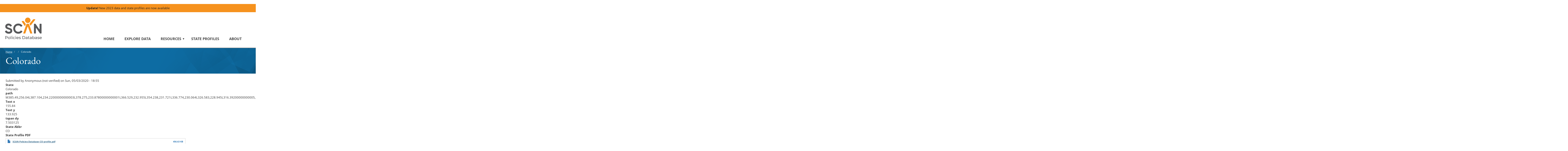

--- FILE ---
content_type: text/html; charset=UTF-8
request_url: https://www.scanpoliciesdatabase.com/node/170810
body_size: 18835
content:
<!DOCTYPE html>
<html lang="en" dir="ltr">
  <head>
    <meta charset="utf-8" />
<script async src="https://www.googletagmanager.com/gtag/js?id=G-QPN4F4GQ8J"></script>
<script>window.dataLayer = window.dataLayer || [];function gtag(){dataLayer.push(arguments)};gtag("js", new Date());gtag("set", "developer_id.dMDhkMT", true);(function(w,d,s,l,i){w[l]=w[l]||[];w[l].push({'gtm.start':
new Date().getTime(),event:'gtm.js'});var f=d.getElementsByTagName(s)[0],
j=d.createElement(s),dl=l!='dataLayer'?'&l='+l:'';j.async=true;j.src=
'https://www.googletagmanager.com/gtm.js?id='+i+dl;f.parentNode.insertBefore(j,f);
})(window,document,'script','dataLayer','GTM-TDFLVZJ');gtag("config", "G-QPN4F4GQ8J", {"groups":"default","page_placeholder":"PLACEHOLDER_page_location"});</script>
<meta name="Generator" content="Drupal 10 (https://www.drupal.org)" />
<meta name="MobileOptimized" content="width" />
<meta name="HandheldFriendly" content="true" />
<meta name="viewport" content="width=device-width, initial-scale=1.0" />
<link rel="icon" href="/sites/default/files/favicon_0.png" type="image/png" />
<link rel="canonical" href="http://www.scanpoliciesdatabase.com/node/170810" />
<link rel="shortlink" href="http://www.scanpoliciesdatabase.com/node/170810" />

    <title>Colorado | SCAN Policies Database</title>
    <link rel="stylesheet" media="all" href="/sites/default/files/css/css_pX3p844ioi3w7CJAIQWcJSq7tFNhtXkbg7AwIv40Fps.css?delta=0&amp;language=en&amp;theme=mpr&amp;include=eJxVyEEOgCAMBMAPoX3TAg1BF0soJvJ749HLHCYZie410tIpyYaGD8nj7uCOA88vcgWthNaHFFoEN5-L9SrBl09tEuH6An-pILA" />
<link rel="stylesheet" media="all" href="https://cdn.jsdelivr.net/npm/entreprise7pro-bootstrap@3.4.8/dist/css/bootstrap.min.css" integrity="sha256-zL9fLm9PT7/fK/vb1O9aIIAdm/+bGtxmUm/M1NPTU7Y=" crossorigin="anonymous" />
<link rel="stylesheet" media="all" href="https://cdn.jsdelivr.net/npm/@unicorn-fail/drupal-bootstrap-styles@0.0.2/dist/3.1.1/7.x-3.x/drupal-bootstrap.min.css" integrity="sha512-nrwoY8z0/iCnnY9J1g189dfuRMCdI5JBwgvzKvwXC4dZ+145UNBUs+VdeG/TUuYRqlQbMlL4l8U3yT7pVss9Rg==" crossorigin="anonymous" />
<link rel="stylesheet" media="all" href="https://cdn.jsdelivr.net/npm/@unicorn-fail/drupal-bootstrap-styles@0.0.2/dist/3.1.1/8.x-3.x/drupal-bootstrap.min.css" integrity="sha512-jM5OBHt8tKkl65deNLp2dhFMAwoqHBIbzSW0WiRRwJfHzGoxAFuCowGd9hYi1vU8ce5xpa5IGmZBJujm/7rVtw==" crossorigin="anonymous" />
<link rel="stylesheet" media="all" href="https://cdn.jsdelivr.net/npm/@unicorn-fail/drupal-bootstrap-styles@0.0.2/dist/3.2.0/7.x-3.x/drupal-bootstrap.min.css" integrity="sha512-U2uRfTiJxR2skZ8hIFUv5y6dOBd9s8xW+YtYScDkVzHEen0kU0G9mH8F2W27r6kWdHc0EKYGY3JTT3C4pEN+/g==" crossorigin="anonymous" />
<link rel="stylesheet" media="all" href="https://cdn.jsdelivr.net/npm/@unicorn-fail/drupal-bootstrap-styles@0.0.2/dist/3.2.0/8.x-3.x/drupal-bootstrap.min.css" integrity="sha512-JXQ3Lp7Oc2/VyHbK4DKvRSwk2MVBTb6tV5Zv/3d7UIJKlNEGT1yws9vwOVUkpsTY0o8zcbCLPpCBG2NrZMBJyQ==" crossorigin="anonymous" />
<link rel="stylesheet" media="all" href="https://cdn.jsdelivr.net/npm/@unicorn-fail/drupal-bootstrap-styles@0.0.2/dist/3.3.1/7.x-3.x/drupal-bootstrap.min.css" integrity="sha512-ZbcpXUXjMO/AFuX8V7yWatyCWP4A4HMfXirwInFWwcxibyAu7jHhwgEA1jO4Xt/UACKU29cG5MxhF/i8SpfiWA==" crossorigin="anonymous" />
<link rel="stylesheet" media="all" href="https://cdn.jsdelivr.net/npm/@unicorn-fail/drupal-bootstrap-styles@0.0.2/dist/3.3.1/8.x-3.x/drupal-bootstrap.min.css" integrity="sha512-kTMXGtKrWAdF2+qSCfCTa16wLEVDAAopNlklx4qPXPMamBQOFGHXz0HDwz1bGhstsi17f2SYVNaYVRHWYeg3RQ==" crossorigin="anonymous" />
<link rel="stylesheet" media="all" href="https://cdn.jsdelivr.net/npm/@unicorn-fail/drupal-bootstrap-styles@0.0.2/dist/3.4.0/8.x-3.x/drupal-bootstrap.min.css" integrity="sha512-tGFFYdzcicBwsd5EPO92iUIytu9UkQR3tLMbORL9sfi/WswiHkA1O3ri9yHW+5dXk18Rd+pluMeDBrPKSwNCvw==" crossorigin="anonymous" />
<link rel="stylesheet" media="all" href="/sites/default/files/css/css_Fb847XHwASUN71jjbgbAv5_Nfa14xqizRFbqfVkZjGY.css?delta=9&amp;language=en&amp;theme=mpr&amp;include=eJxVyEEOgCAMBMAPoX3TAg1BF0soJvJ749HLHCYZie410tIpyYaGD8nj7uCOA88vcgWthNaHFFoEN5-L9SrBl09tEuH6An-pILA" />
<link rel="stylesheet" media="print" href="/sites/default/files/css/css_QuDr_1So-Mi-qn-W6ocgbCJ2eGzu4OWqegN-fRzlkzg.css?delta=10&amp;language=en&amp;theme=mpr&amp;include=eJxVyEEOgCAMBMAPoX3TAg1BF0soJvJ749HLHCYZie410tIpyYaGD8nj7uCOA88vcgWthNaHFFoEN5-L9SrBl09tEuH6An-pILA" />
<link rel="stylesheet" media="all" href="/sites/default/files/css/css_KM-dULLIV8YvySEmdnIjJxKEiFwLWkeka1v9H2Qrn2A.css?delta=11&amp;language=en&amp;theme=mpr&amp;include=eJxVyEEOgCAMBMAPoX3TAg1BF0soJvJ749HLHCYZie410tIpyYaGD8nj7uCOA88vcgWthNaHFFoEN5-L9SrBl09tEuH6An-pILA" />

    
    <meta http-equiv="X-UA-Compatible" content="IE=edge" />
  </head>
  <body class="role-anonymous node-170810 path-node page-node-type-map-states">
        <a href="#main-content" class="visually-hidden focusable skip-link">
      Skip to main content
    </a>
    
      <div class="dialog-off-canvas-main-canvas" data-off-canvas-main-canvas>
    
          <header class="navbar navbar-default container-fluid" id="navbar" role="banner">
      
            <div class="navbar-header">
          <div class="region region-navigation">
    <section id="block-sitebanner" class="block block-block-content block-block-content935ec0a0-eefa-476c-a7ec-da0d6dea1ba2 clearfix">
  
    

      
            <div class="field field--name-body field--type-text-with-summary field--label-hidden field--item"><div class="site-banner site-banner-a"><div class="container"><strong>Update!</strong> New 2023 data and state profiles are now available</div></div></div>
      
  </section>


  </div>

                          <button type="button" class="navbar-toggle" data-toggle="collapse" data-target="#navbar-collapse">
            <span class="sr-only">Toggle navigation</span>
            <span class="icon-bar"></span>
            <span class="icon-bar"></span>
            <span class="icon-bar"></span>
          </button>
              </div>

<div id="wrap_logo_menu">
  <div class="logo-wrapper">
    <a class="logo navbar-btn pull-left" href="/" title="Home" rel="home">
      <img src="/themes/custom/mpr/images/scan-logo.jpg" alt="Home" />
    </a>
  </div>
                    <div id="navbar-collapse" class="navbar-collapse collapse">
            <div class="region region-navigation-collapsible">
    <section id="block-mainnavigation" class="block block-block-content block-block-content122cd01e-d5ff-42a3-88c5-c253c1bdce64 clearfix">
  
    

      
            <div class="field field--name-body field--type-text-with-summary field--label-hidden field--item"><nav aria-labelledby="block-mpr-main-menu-menu" class="contextual-region" id="block-mpr-main-menu" role="navigation">
<h2 class="sr-only" id="block-mpr-main-menu-menu">Main navigation</h2>

<ul class="menu menu--main nav navbar-nav" role="menu">
	<li role="menuitem" tabindex="0"><span class="navbar-text home-menu-item"><a data-drupal-link-system-path="Home" href="/">Home</a></span></li>
	<li role="menuitem" tabindex="0"><span class="navbar-text explore-data-menu-item"><a data-drupal-link-system-path="Explore Data" href="/explore-data">Explore Data</a></span></li>
	<li class="expanded dropdown" role="menuitem" tabindex="0"><span class="navbar-text dropdown-toggle resources-menu-item" data-toggle="dropdown"><a data-drupal-link-system-path="Resources" href="#">Resources <span class="menu-down-arrow">▼</span></a></span>
	<ul aria-hidden="true" class="dropdown-menu" role="menu" tabindex="1">
		<li class="first" role="menuitem" tabindex="-1"><a data-drupal-link-system-path="Data Use Resources" href="/data-use-resources">Data Use Resources</a></li>
		<li role="menuitem" tabindex="-1"><a data-drupal-link-system-path="Fact Sheets" href="/fact-sheets">Fact Sheets</a></li>

		<li class="last" role="menuitem" tabindex="-1"><a data-drupal-link-system-path="State Statues for Definitions" href="/definitions" title="State Statutes for Definitions">State Statutes for Definitions</a></li>
	</ul>
	</li>
	<li role="menuitem" tabindex="0"><span class="navbar-text state-profiles-menu-item"><a data-drupal-link-system-path="State Profiles" href="/state-profiles">State Profiles</a></span></li>
	<li role="menuitem" tabindex="0"><span class="navbar-text about-menu-item"><a data-drupal-link-system-path="About" href="/about">About</a></span></li>
</ul>
</nav>
</div>
      
  </section>


  </div>

        </div>
             </div>
    </header>
  
  <div class="breadcrumb-wrapper">
    <div class="row">

                              <div class="col-sm-12">
              <div class="region region-header">
        <ol class="breadcrumb">
          <li >
                  <a href="/">Home</a>
              </li>
          <li >
                  <a href="/node"></a>
              </li>
          <li  class="active">
                  Colorado
              </li>
      </ol>

    <h1 class="page-header">
<span>Colorado</span>
</h1>


  </div>

          </div>
            </div>
</div>
    <div class="row">
  <div role="main" class="main-container container-fluid js-quickedit-main-content">


    
                
            
                  <section class="col-sm-12">

                                      <div class="highlighted">  <div class="region region-highlighted">
    <div data-drupal-messages-fallback class="hidden"></div>

  </div>
</div>
                  
                
                          <a id="main-content"></a>
            <div class="region region-content">
      
<article data-history-node-id="170810" class="map-states is-promoted full clearfix">

  
    

      <footer>
      <article>
  </article>

      <div class="author">
        Submitted by 
<span><span>Anonymous (not verified)</span></span>
 on 
<span><time datetime="2020-05-03T18:55:19+00:00" title="Sunday, May 3, 2020 - 18:55">Sun, 05/03/2020 - 18:55</time>
</span>
        
      </div>
    </footer>
  
  <div class="content">
    
  <div class="field field--name-field-map-state field--type-string field--label-above">
    <div class="field--label">State</div>
              <div class="field--item">Colorado</div>
          </div>

  <div class="field field--name-field-path field--type-string-long field--label-above">
    <div class="field--label">path</div>
              <div class="field--item">M385.49,256.04L387.104,234.22000000000003L378.275,233.87800000000001L366.529,232.955L354.238,231.721L336.774,230.064L326.583,228.945L316.39200000000005,227.826L306.08400000000006,226.279L295.8930000000001,225.16L285.5850000000001,223.613L272.9050000000001,221.796L270.8950000000001,235.44899999999998L269.0400000000001,248.82899999999998L266.33200000000005,264.969L264.47700000000003,278.349L261.615,297.292L260.185,308.027L269.793,309.53499999999997L286.246,311.69899999999996L296.00899999999996,312.93499999999995L308.84499999999997,314.47999999999996L328.52599999999995,316.67999999999995L341.51699999999994,317.95199999999994L351.43499999999995,318.91599999999994L364.58099999999996,319.91599999999994L381.07199999999995,321.37999999999994L381.9189999999999,311.03399999999993L382.9549999999999,294.6599999999999L383.8759999999999,280.3859999999999L384.5669999999999,270.3159999999999L385.4879999999999,256.0419999999999Z</div>
          </div>

  <div class="field field--name-field-text-x field--type-string field--label-above">
    <div class="field--label">Text x</div>
              <div class="field--item">155.84</div>
          </div>

  <div class="field field--name-field-text-y field--type-string field--label-above">
    <div class="field--label">Text y</div>
              <div class="field--item">133.925</div>
          </div>

  <div class="field field--name-field-tspan-dy field--type-string field--label-above">
    <div class="field--label">tspan dy</div>
              <div class="field--item">7.503125</div>
          </div>

  <div class="field field--name-field-state-abbr field--type-string field--label-above">
    <div class="field--label">State Abbr</div>
              <div class="field--item">CO</div>
          </div>

  <div class="field field--name-field-state-profile-pdf field--type-file field--label-above">
    <div class="field--label">State Profile PDF</div>
          <div class="field--items">
              <div class="field--item"><span class="file file--mime-application-pdf file--application-pdf icon-before"><span class="file-icon"><span class="icon glyphicon glyphicon-file text-primary" aria-hidden="true"></span></span><span class="file-link"><a href="http://www.scanpoliciesdatabase.com/sites/default/files/2025-07/SCAN-Policies-Database-CO-profile.pdf" type="application/pdf; length=467593" title="Open file in new window" target="_blank" data-toggle="tooltip" data-placement="bottom">SCAN-Policies-Database-CO-profile.pdf</a></span><span class="file-size">456.63 KB</span></span></div>
              </div>
      </div>

  </div>

</article>


  </div>

              </section>

                </div>
  </div>

      <footer class="footer container-fluid" role="contentinfo">
        <div class="region region-footer">
    <section id="block-footercopyright" class="block block-block-content block-block-content62bb41ef-21c3-477b-8e54-d37eaf4bf8f5 clearfix">
  
    

      
            <div class="field field--name-body field--type-text-with-summary field--label-hidden field--item"><div class="footer-primary"><ul class="footer-nav-links"><li><a href="/">Home</a></li><li><a href="/explore-data">Explore Data</a></li><li><a href="/data-use-resources">Data Use Resources</a></li><li><a href="/state-profiles">State Profiles</a></li><li><a href="/about">About</a></li></ul></div><div class="footer-secondary"><ul class="footer-nav-links secondary-footer-nav-links"><li><a href="/privacy-policy">Privacy Policy</a></li><li><a href="mailto:SCANPoliciesDatabase@mathematica-mpr.com">Contact Us</a></li></ul><p>Website last updated: May 2025</p><div class="copyright">© 2026 Mathematica</div></div><div><p class="footer-browser-recommendation">For the best experience, we recommend using a modern browser such as Chrome, Edge, or Firefox.</p></div><div><p class="footer-browser-recommendation">The State Child Abuse and Neglect Policies Database is supported by the Administration for Children and Families (ACF) of the United States Department of Health and Human Services (HHS). The contents are those of the author(s) and do not necessarily reflect the views or policies of the ACF/HHS or the U.S. Government.</p></div></div>
      
  </section>

<section id="block-footerlinks" class="block block-block-content block-block-content64038bec-40ab-44fd-b13d-3395ecbc20f0 clearfix">
  
    

      
            <div class="field field--name-body field--type-text-with-summary field--label-hidden field--item"><div><ul class="footer-image-links"><li><a href="https://www.mathematica.org" target="_blank"><img class="mathematica-logo" src="/themes/custom/mpr/images/mathematica-logo.png" alt="Mathematica logo" width="348" height="86" loading="lazy"></a></li><li><a href="https://www.acf.hhs.gov/opre" target="_blank"><img class="opre-logo" src="/themes/custom/mpr/images/OPRE.png" alt="OPRE logo" width="160" height="37" loading="lazy"></a></li><li><a href="https://www.childtrends.org" target="_blank"><img class="ct-logo" src="/sites/default/files/2024-12/ct-logo-2023-2.png" alt="CT logo" width="300" height="90" loading="lazy"></a></li><li><a href="https://www.ndacan.acf.hhs.gov" target="_blank"><img class="ndacan-logo" src="/themes/custom/mpr/images/NDACAN-logo.png" alt="NDACAN logo" width="300" height="60" loading="lazy"></a></li></ul></div></div>
      
  </section>


  </div>

    </footer>
  
  </div>

    
    <script type="application/json" data-drupal-selector="drupal-settings-json">{"path":{"baseUrl":"\/","pathPrefix":"","currentPath":"node\/170810","currentPathIsAdmin":false,"isFront":false,"currentLanguage":"en"},"pluralDelimiter":"\u0003","suppressDeprecationErrors":true,"ajaxPageState":{"libraries":"eJxdzlsOwkAIheENjWVJDTOlE5QOBNDY3XuLxvTl5M_3dKpqRjoa1G_N5jTz4Cw_AlPTG_mfpKokW2kqghZcRdsFmjqV18DiV0OZFkbRPuEZ76WrdqEZB8qe3AKOUDZzWHXkp7poRTlFc7YD5S48-psSq9DKks97sUfSBhWDHsBJVXs","theme":"mpr","theme_token":null},"ajaxTrustedUrl":[],"google_analytics":{"account":"G-QPN4F4GQ8J","trackOutbound":true,"trackMailto":true,"trackTel":true,"trackDownload":true,"trackDownloadExtensions":"7z|aac|arc|arj|asf|asx|avi|bin|csv|doc(x|m)?|dot(x|m)?|exe|flv|gif|gz|gzip|hqx|jar|jpe?g|js|mp(2|3|4|e?g)|mov(ie)?|msi|msp|pdf|phps|png|ppt(x|m)?|pot(x|m)?|pps(x|m)?|ppam|sld(x|m)?|thmx|qtm?|ra(m|r)?|sea|sit|tar|tgz|torrent|txt|wav|wma|wmv|wpd|xls(x|m|b)?|xlt(x|m)|xlam|xml|z|zip"},"collapsiblock":{"active_pages":false,"slide_speed":200,"cookie_lifetime":null,"switcher_enabled":null,"switcher_class":null},"bootstrap":{"forms_has_error_value_toggle":1,"modal_animation":1,"modal_backdrop":"true","modal_focus_input":1,"modal_keyboard":1,"modal_select_text":1,"modal_show":1,"modal_size":"","popover_enabled":1,"popover_animation":1,"popover_auto_close":1,"popover_container":"body","popover_content":"","popover_delay":"0","popover_html":0,"popover_placement":"right","popover_selector":"","popover_title":"","popover_trigger":"click","tooltip_enabled":1,"tooltip_animation":1,"tooltip_container":"body","tooltip_delay":"0","tooltip_html":0,"tooltip_placement":"auto left","tooltip_selector":"","tooltip_trigger":"hover"},"user":{"uid":0,"permissionsHash":"f9a646c546a2c895383293773feb4dbce43e5e424350c023a522af231c45f8cc"}}</script>
<script src="/sites/default/files/js/js_VkzlZAIJmEwZ-lHY1gUbf3ZyqifQ_AqyGjDoQ39NCrY.js?scope=footer&amp;delta=0&amp;language=en&amp;theme=mpr&amp;include=eJxdyFEKAjEMRdEN1cmSSpopJRrnhSSK7l78UMSfy-UMoLKCncbnusfsemi1L5HDcZ_xIwVYqTeBGXvqMMiFBDHbO7THzdm2XdmwNj7zoy1g2ex8sD1LJekf2tWDlmGwnVJCvfIFJok_gg"></script>
<script src="https://cdn.jsdelivr.net/npm/entreprise7pro-bootstrap@3.4.8/dist/js/bootstrap.min.js" integrity="sha256-3XV0ZwG+520tCQ6I0AOlrGAFpZioT/AyPuX0Zq2i8QY=" crossorigin="anonymous"></script>
<script src="/sites/default/files/js/js_nFroZLRsRHYz5AxjJr5sPU1YvMzwYXk4OnC6Pgb3bXg.js?scope=footer&amp;delta=2&amp;language=en&amp;theme=mpr&amp;include=eJxdyFEKAjEMRdEN1cmSSpopJRrnhSSK7l78UMSfy-UMoLKCncbnusfsemi1L5HDcZ_xIwVYqTeBGXvqMMiFBDHbO7THzdm2XdmwNj7zoy1g2ex8sD1LJekf2tWDlmGwnVJCvfIFJok_gg"></script>
<script src="https://cdn.jsdelivr.net/npm/js-cookie@3.0.5/dist/js.cookie.min.js"></script>
<script src="/modules/contrib/collapsiblock/theme/dist/collapsiblock.js?t8el5o" type="module"></script>
<script src="/sites/default/files/js/js_3HBGCtXt0usWW55EyiZDrBCJn71HjY4_K07nYJhc8hk.js?scope=footer&amp;delta=5&amp;language=en&amp;theme=mpr&amp;include=eJxdyFEKAjEMRdEN1cmSSpopJRrnhSSK7l78UMSfy-UMoLKCncbnusfsemi1L5HDcZ_xIwVYqTeBGXvqMMiFBDHbO7THzdm2XdmwNj7zoy1g2ex8sD1LJekf2tWDlmGwnVJCvfIFJok_gg"></script>

  </body>
</html>


--- FILE ---
content_type: text/css
request_url: https://www.scanpoliciesdatabase.com/sites/default/files/css/css_Fb847XHwASUN71jjbgbAv5_Nfa14xqizRFbqfVkZjGY.css?delta=9&language=en&theme=mpr&include=eJxVyEEOgCAMBMAPoX3TAg1BF0soJvJ749HLHCYZie410tIpyYaGD8nj7uCOA88vcgWthNaHFFoEN5-L9SrBl09tEuH6An-pILA
body_size: 526
content:
/* @license Public Domain https://raw.githubusercontent.com/jquery/jquery-ui/1.13.2/LICENSE.txt */
.ui-draggable-handle{-ms-touch-action:none;touch-action:none;}
.ui-resizable{position:relative;}.ui-resizable-handle{position:absolute;font-size:0.1px;display:block;-ms-touch-action:none;touch-action:none;}.ui-resizable-disabled .ui-resizable-handle,.ui-resizable-autohide .ui-resizable-handle{display:none;}.ui-resizable-n{cursor:n-resize;height:7px;width:100%;top:-5px;left:0;}.ui-resizable-s{cursor:s-resize;height:7px;width:100%;bottom:-5px;left:0;}.ui-resizable-e{cursor:e-resize;width:7px;right:-5px;top:0;height:100%;}.ui-resizable-w{cursor:w-resize;width:7px;left:-5px;top:0;height:100%;}.ui-resizable-se{cursor:se-resize;width:12px;height:12px;right:1px;bottom:1px;}.ui-resizable-sw{cursor:sw-resize;width:9px;height:9px;left:-5px;bottom:-5px;}.ui-resizable-nw{cursor:nw-resize;width:9px;height:9px;left:-5px;top:-5px;}.ui-resizable-ne{cursor:ne-resize;width:9px;height:9px;right:-5px;top:-5px;}
/* @license GPL-2.0-or-later https://www.drupal.org/licensing/faq */
@font-face{font-family:'OpenSans';font-style:normal;font-weight:300;src:local('OpenSans Light'),local('OpenSans-Light'),url(/themes/custom/mpr/fonts/OpenSans-Light.woff2) format('woff2'),url(/themes/custom/mpr/fonts/OpenSans-Light.woff) format('woff');}@font-face{font-family:'OpenSans';font-style:normal;font-weight:400;src:local('OpenSans Regular'),local('OpenSans-Regular'),url(/themes/custom/mpr/fonts/OpenSans-Regular.woff2) format('woff2'),url(/themes/custom/mpr/fonts/OpenSans-Regular.woff) format('woff');}@font-face{font-family:'OpenSans';font-style:normal;font-weight:600;src:local('OpenSans SemiBold'),local('OpenSans-SemiBold'),url(/themes/custom/mpr/fonts/OpenSans-SemiBold.woff2) format('woff2'),url(/themes/custom/mpr/fonts7OpenSans-SemiBold.woff) format('woff');}@font-face{font-family:'OpenSans';font-style:normal;font-weight:700;src:local('OpenSans Bold'),local('OpenSans-Bold'),url(/themes/custom/mpr/fonts/OpenSans-Bold.woff2) format('woff2'),url(/themes/custom/mpr/fonts7OpenSans-Bold.woff) format('woff');}@font-face{font-family:'OpenSans';font-style:normal;font-weight:800;src:local('OpenSans ExtraBold'),local('OpenSans-ExtraBold'),url(/themes/custom/mpr/fonts/OpenSans-ExtraBold.woff2) format('woff2'),url(/themes/custom/mpr/fonts7OpenSans-ExtraBold.woff) format('woff');}@font-face{font-family:'EBGaramond';font-style:normal;font-weight:400;src:local('EBGaramond Regular'),local('EBGaramond-Regular'),url(/themes/custom/mpr/fonts/EBGaramond-Regular.woff2) format('woff2'),url(/themes/custom/mpr/fonts/EBGaramond-Regular.woff) format('woff');}


--- FILE ---
content_type: text/css
request_url: https://www.scanpoliciesdatabase.com/sites/default/files/css/css_KM-dULLIV8YvySEmdnIjJxKEiFwLWkeka1v9H2Qrn2A.css?delta=11&language=en&theme=mpr&include=eJxVyEEOgCAMBMAPoX3TAg1BF0soJvJ749HLHCYZie410tIpyYaGD8nj7uCOA88vcgWthNaHFFoEN5-L9SrBl09tEuH6An-pILA
body_size: 6510
content:
/* @license GPL-2.0-or-later https://www.drupal.org/licensing/faq */
.block-views-exposed-filter-blockexplore-data-page-1,#block-tempexploredropdown,#block-downloadalldatausedocuments,#block-statestatuesfordefinitions,#block-statestatuesfordefinitions-2,#block-stateprofiledropdown{background-color:#efefef;border-top:1px solid #707070;border-bottom:1px solid #707070;padding:20px;}.explore-data .explore-popup-button{color:#333;height:15px;text-decoration:none;width:15px;padding:0px 0px;background-color:#fff;font-size:0.95rem;border-radius:50%;line-height:1.5em;font-weight:bold;text-align:center;border:1px solid #333;margin-left:5px;}.about h2,.data-use-resources h2.resource-header,.fact-sheets h2.resource-header,.explore-data h2.header-underline{border-bottom:1px solid #878787;line-height:2em;font-size:1.6em;}.state-profiles .state-profiles-menu-item a{border-bottom:3px solid #f6921e;}.about .about-menu-item a{border-bottom:3px solid #f6921e;}.data-use-resources .resources-menu-item a,.definitions .resources-menu-item a{border-bottom:3px solid #f6921e;}.explore-data .explore-data-menu-item a{border-bottom:3px solid #f6921e;}.container-fluid > .navbar-header{width:100%;}.container-fluid > .navbar-header #hamburger_menu{display:none;}@media (max-width:1000px){.container-fluid > .navbar-header{margin:0;}.container-fluid > .navbar-header #hamburger_menu{width:auto;float:right;display:block;clear:both;margin-right:42px;font-size:0.7em;}.container-fluid > .navbar-header .navbar-toggle{display:block;margin:64px 35px 0 0;}}.navbar-default{border:none;background-color:#ffffff;min-height:180px;margin-bottom:0;}.navbar-default .menu-down-arrow{font-size:0.7em;position:absolute;top:19px;right:32px;}@media (max-width:1000px){.navbar-default .menu-down-arrow{right:auto;}}.navbar-default .logo-wrapper{padding:25px 0 0 25px;width:100%;max-width:1300px;margin:auto;overflow:hidden;}.navbar-default #wrap_logo_menu{max-width:1300px;margin:0 auto;}.navbar-default #wrap_logo_menu #navbar-collapse{max-width:1440px;width:99%;margin:1px auto;border:none;}.navbar-default #wrap_logo_menu #navbar-collapse[aria-expanded=true]{display:block !important;}@media (max-width:1000px){.navbar-default #wrap_logo_menu #navbar-collapse{display:none !important;}.navbar-default #wrap_logo_menu #navbar-collapse[aria-expanded=false]{display:none !important;}}.navbar-default ul.menu--main{float:right;clear:both;margin-top:80px;}@media (max-width:1000px){.navbar-default ul.menu--main{margin-top:20px;}}.navbar-default .menu--main.navbar-nav{padding:0 0 16px 0;}@media (max-width:1000px){.navbar-default .menu--main.navbar-nav{float:left;}}.navbar-default .menu--main.navbar-nav ul.dropdown-menu{left:-20px;}@media (max-width:1000px){.navbar-default .menu--main.navbar-nav ul.dropdown-menu{border:none;box-shadow:none;position:relative;left:0;}}.navbar-default .menu--main.navbar-nav ul.dropdown-menu li{text-transform:none;}@media (max-width:1000px){.navbar-default .menu--main.navbar-nav ul.dropdown-menu li a:hover{border:none;cursor:pointer;}}.navbar-default .menu--main.navbar-nav li{list-style:none;background-color:#ffffff;margin-top:0;font-weight:700;font-size:1.2em;text-transform:uppercase;}@media (max-width:1000px){.navbar-default .menu--main.navbar-nav li{float:left;width:100%;}}.navbar-default .menu--main.navbar-nav li.dropdown a{cursor:default;}.navbar-default .menu--main.navbar-nav li a{text-decoration:none;padding:0;font-weight:700;}.navbar-default .menu--main.navbar-nav li a{color:#444444;}.navbar-default .menu--main.navbar-nav li a:visited{color:#444444;background-color:#ffffff;}.navbar-default .menu--main.navbar-nav li a:hover{color:#444444;background-color:#ffffff;}.navbar-default .menu--main.navbar-nav li a:active,.navbar-default .menu--main.navbar-nav li a:focus{color:#444444;background-color:#ffffff;}@media (max-width:1000px){.navbar-default .menu--main.navbar-nav li a{padding:0;}}.navbar-default .menu--main.navbar-nav li a:hover{background-color:#ffffff;border-bottom:3px solid #f6921e;}.navbar-default .menu--main.navbar-nav li.open .navbar-text{color:#444444;}.navbar-default .menu--main.navbar-nav li.open ul li{min-width:319px;padding:10px 20px;}.navbar-default .menu--main.navbar-nav li.open ul li a:hover{border-bottom:none;color:#04659e;cursor:pointer;}@media (max-width:1000px){.navbar-default .menu--main.navbar-nav li.open ul li{padding:15px 35px;}}.navbar-default .menu--main.navbar-nav li .navbar-text{color:#444444;width:100%;margin:15px 50px 15px 0;}@media (max-width:1000px){.navbar-default .menu--main.navbar-nav li .navbar-text{float:left;padding-left:25px;margin-left:0;}}.navbar .logo{position:absolute;bottom:35px;}@media (max-width:1000px){.navbar .logo{left:20px;top:42px;}}@media (max-width:500px){.navbar .logo{top:65px;}}.navbar .logo img{width:184px;}.footer{margin-top:55px;background-color:#efefef;width:100%;}.footer #block-footercopyright{color:#ffffff;background-color:#58595b;font-size:11px;}.footer #block-footercopyright .footer-browser-recommendation{font-size:1.2em;}.footer #block-footercopyright p{line-height:160%;margin:15px 0;}.footer #block-footercopyright .field{padding:0 0 0 25px;width:100%;max-width:1300px;margin:auto;}.footer #block-footercopyright ul.footer-nav-links{margin:20px 30px 0 0;padding-bottom:20px;padding-left:0;border-bottom:1px solid #878787;font-size:1.3em;}.footer #block-footercopyright ul.secondary-footer-nav-links{border-bottom:none;}.footer #block-footercopyright .footer-nav-links{padding-top:5px;}@media (max-width:1000px){.footer #block-footercopyright .footer-nav-links{font-size:12px;width:100%;margin:0 auto;line-height:2em;}}.footer #block-footercopyright .footer-nav-links li{display:inline;list-style:none;}.footer #block-footercopyright .footer-nav-links li:before{content:"/";padding:0 10px;color:#f6921e;}.footer #block-footercopyright .footer-nav-links li a{color:#ffffff;text-decoration:underline;text-transform:uppercase;font-weight:700;}.footer #block-footercopyright .footer-nav-links li:first-child:before{content:"";padding:0;}.footer #block-footercopyright .secondary-footer-nav-links li a{text-transform:none;}.footer #block-footercopyright .secondary-footer-nav-links li:before{color:#878787;}.footer #block-mpr-account-menu{display:block;padding-bottom:50px;}.footer #block-mpr-account-menu .navbar-right{margin-right:0;}.footer #block-footerlinks{list-style:none;font-size:14px;width:100%;max-width:1300px;margin:auto;margin-top:30px;}@media (max-width:1000px){.footer #block-footerlinks ul.footer-image-links{display:inline-block;}}.footer #block-footerlinks .footer-image-links li{border:none;list-style:none;}@media (max-width:1025px){.footer #block-footerlinks .footer-image-links li{display:flex;}}.footer #block-footerlinks .footer-image-links li .mathematica-logo{width:174px;height:43px;float:left;margin-right:10px;}@media (max-width:1025px){.footer #block-footerlinks .footer-image-links li .mathematica-logo{float:left;}}.footer #block-footerlinks .footer-image-links li .opre-logo{width:153px;height:35px;float:left;margin-left:55px;background:transparent;}@media (max-width:1025px){.footer #block-footerlinks .footer-image-links li .opre-logo{float:left;margin-top:35px;margin-left:0;}}.footer #block-footerlinks .footer-image-links li .ct-logo{width:200px;height:67px;float:left;margin-left:55px;background:transparent;}@media (max-width:1025px){.footer #block-footerlinks .footer-image-links li .ct-logo{float:left;margin-top:35px;margin-left:0;}}.footer #block-footerlinks .footer-image-links li .ndacan-logo{width:300px;height:60px;float:left;margin-left:55px;background:transparent;}@media (max-width:1025px){.footer #block-footerlinks .footer-image-links li .ndacan-logo{float:left;margin-top:35px;margin-left:0;}}.breadcrumb-wrapper{background-color:#efefef;border-top:2px solid #878787;max-width:100%;margin:0 auto;display:block;padding-bottom:15px;height:130px;border-radius:0;background-image:url(/themes/custom/mpr/images/header_background.png);background-size:cover;}.breadcrumb-wrapper .row{min-width:375px;max-width:1300px;margin:0 auto;}.breadcrumb{background-color:transparent;padding:10px 0px;list-style:none;width:100%;margin:0 auto;font-size:12px;position:relative;}.page-header{width:100%;border:none;background-color:#ffffff;color:#ffffff;margin:0;padding-bottom:0;}.region-header h1{background-color:transparent;z-index:2;position:relative;font-family:EBGaramond;font-weight:400;font-size:3.2em;}@media (min-width:768px) and (max-width:1100px){.region-header h1{font-size:2.8em;}}@media (max-width:767px){.region-header h1{font-size:2em;}}.path-frontpage .breadcrumb-wrapper{display:none;}.path-frontpage .row{margin:0;max-width:100%;width:100%;}.path-frontpage .col-sm-12{padding-right:0;padding-left:0;}.path-frontpage .jumbotron{color:#ffffff;background-color:#01496a;border-radius:0;background-image:url(/themes/custom/mpr/images/home_background.png);background-size:cover;}@media screen and (max-width:992px){.path-frontpage .jumbotron{margin-bottom:0;}}.path-frontpage .jumbotron h1{font-size:3em;font-family:EBGaramond;font-weight:400;width:70%;margin:20px auto;}@media screen and (max-width:992px){.path-frontpage .jumbotron h1{font-size:2.5em;width:100%;}}.path-frontpage .jumbotron h2{font-size:1.45em;font-family:OpenSans;font-weight:100;width:90%;margin:30px auto;}@media screen and (max-width:992px){.path-frontpage .jumbotron h2{font-size:1.25em;width:100%;}}.path-frontpage .jumbotron .btn-primary{background-color:#f6921e;border-color:#f6921e;text-decoration:none;color:#043255;text-transform:uppercase;transition:color 0.15s ease-in-out,background-color 0.15s ease-in-out,border-color 0.15s ease-in-out,box-shadow 0.15s ease-in-out;padding:12px 18px;font-weight:600;}.path-frontpage .jumbotron .btn-primary:hover{background-color:#444444;color:#ffffff;border-color:#444444;}.path-frontpage #block-tiles{width:100%;margin:20px auto;max-width:1300px;}@media screen and (max-width:992px){.path-frontpage #block-tiles{margin:0 auto;}}.path-frontpage #block-tiles #block-homepagetilestateprofiles{background:#fafafa 0% 0% no-repeat padding-box;box-shadow:0px 3px 6px #878787;border:1px solid #efefef;opacity:1;}.path-frontpage #block-tiles #block-homepagesignupforupdatesemailform{display:table;}.path-frontpage #block-tiles #block-homepagesignupforupdatesemailform [data-drupal-selector=edit-email-address]{display:inline-block;}.path-frontpage #block-tiles #block-homepagesignupforupdatesemailform .webform-submission-sign-up-for-dap-email-updates-form{padding-top:30px;padding-bottom:40px;}.path-frontpage #block-tiles #block-homepagesignupforupdatesemailform .form-item,.path-frontpage #block-tiles #block-homepagesignupforupdatesemailform .form-actions{display:table-cell;}.path-frontpage #block-tiles #block-homepagesignupforupdatesemailform .btn-primary{background-color:#58595b;border-color:#58595b;text-decoration:none;color:#ffffff;text-transform:uppercase;transition:color 0.15s ease-in-out,background-color 0.15s ease-in-out,border-color 0.15s ease-in-out,box-shadow 0.15s ease-in-out;font-weight:500;padding:6px 18px;font-size:1em;margin-left:-5px;margin-bottom:3px;}.path-frontpage #block-tiles #block-homepagesignupforupdatesemailform .btn-primary:hover{background-color:#01496a;color:#ffffff;border-color:#01496a;}.path-frontpage #block-tiles #block-homepagesignupforupdatesemailform .field--label,.path-frontpage #block-tiles #block-homepagesignupforupdatesemailform .control-label{display:none;}.path-frontpage .tile{width:33%;padding:25px;min-width:275px;float:left;display:block;max-width:470px;margin:auto;}.path-frontpage .tile:first-of-type{padding-right:35px;}@media screen and (max-width:992px){.path-frontpage .tile:first-of-type{padding:25px;}}.path-frontpage .tile:last-child{padding-left:35px;}@media screen and (max-width:992px){.path-frontpage .tile:last-child{padding:25px;}}@media screen and (max-width:992px){.path-frontpage .tile{width:100%;max-width:none;}}.path-frontpage .tile .btn-primary{background-color:#ffffff;border-color:#444444;text-decoration:none;color:#444444;text-transform:uppercase;transition:color 0.15s ease-in-out,background-color 0.15s ease-in-out,border-color 0.15s ease-in-out,box-shadow 0.15s ease-in-out;font-weight:500;padding:12px 26px;font-size:1.2em;}.path-frontpage .tile .btn-primary:hover{background-color:#444444;color:#ffffff;border-color:#444444;}#block-stateprofiledropdown h2{font-size:1.2em;}#block-stateprofiledropdown .state-select{margin:10px 0;height:40px;width:90%;}#block-stateprofiledropdown .btn{background-color:#3B6e8f;border-color:#3B6e8f;text-decoration:none;color:#ffffff;text-transform:uppercase;transition:color 0.15s ease-in-out,background-color 0.15s ease-in-out,border-color 0.15s ease-in-out,box-shadow 0.15s ease-in-out;width:88px;height:38px;font-size:1.1em;}#block-stateprofiledropdown .btn:hover{background-color:#01496a;color:#ffffff;border-color:#01496a;}#block-views-block-selectstatute-block-1-2 .state-select,#block-views-block-selectstatute-block-1 .state-select{margin:0 20px 0 0;height:40px;width:30%;}#block-views-block-selectstatute-block-1-2 .btn,#block-views-block-selectstatute-block-1 .btn{background-color:#3B6e8f;border-color:#3B6e8f;text-decoration:none;color:#ffffff;text-transform:uppercase;transition:color 0.15s ease-in-out,background-color 0.15s ease-in-out,border-color 0.15s ease-in-out,box-shadow 0.15s ease-in-out;height:38px;}#block-views-block-selectstatute-block-1-2 .btn:hover,#block-views-block-selectstatute-block-1 .btn:hover{background-color:#01496a;color:#ffffff;border-color:#01496a;}#block-statestatuesfordefinitions,#block-statestatuesfordefinitions-2{margin-top:35px;padding-top:0;}#block-statestatuesfordefinitions h3,#block-statestatuesfordefinitions-2 h3{margin:20px 0;}#block-downloadalldatausedocuments{background-color:#F8BF4D;margin-top:68px;padding-top:0;}.block-views-exposed-filter-blockexplore-data-page-1,#block-tempexploredropdown{padding:20px 0px 20px 10px;}.block-views-exposed-filter-blockexplore-data-page-1 [data-drupal-selector*=edit-submit-explore-data],#block-tempexploredropdown [data-drupal-selector*=edit-submit-explore-data]{background-color:#3B6e8f;border-color:#3B6e8f;text-decoration:none;color:#ffffff;text-transform:uppercase;transition:color 0.15s ease-in-out,background-color 0.15s ease-in-out,border-color 0.15s ease-in-out,box-shadow 0.15s ease-in-out;width:88px;height:38px;font-size:1.1em;}.block-views-exposed-filter-blockexplore-data-page-1 [data-drupal-selector*=edit-submit-explore-data]:hover,#block-tempexploredropdown [data-drupal-selector*=edit-submit-explore-data]:hover{background-color:#01496a;color:#ffffff;border-color:#01496a;}@media (max-width:1085px){.block-views-exposed-filter-blockexplore-data-page-1 [data-drupal-selector*=edit-submit-explore-data],#block-tempexploredropdown [data-drupal-selector*=edit-submit-explore-data]{width:100%;height:50px;}}.block-views-exposed-filter-blockexplore-data-page-1 [data-drupal-selector*=edit-reset],#block-tempexploredropdown [data-drupal-selector*=edit-reset]{background-color:#ffffff;border-color:#444444;text-decoration:none;color:#444444;text-transform:uppercase;transition:color 0.15s ease-in-out,background-color 0.15s ease-in-out,border-color 0.15s ease-in-out,box-shadow 0.15s ease-in-out;width:88px;height:38px;font-size:1.1em;}.block-views-exposed-filter-blockexplore-data-page-1 [data-drupal-selector*=edit-reset]:hover,#block-tempexploredropdown [data-drupal-selector*=edit-reset]:hover{background-color:#444444;color:#ffffff;border-color:#444444;}@media (max-width:1085px){.block-views-exposed-filter-blockexplore-data-page-1 [data-drupal-selector*=edit-reset],#block-tempexploredropdown [data-drupal-selector*=edit-reset]{width:100%;height:50px;margin-top:10px;}}.block-views-exposed-filter-blockexplore-data-page-1 legend,#block-tempexploredropdown legend{margin-bottom:10px;font-size:1.2em;border-bottom:none;}.block-views-exposed-filter-blockexplore-data-page-1 legend span .select,#block-tempexploredropdown legend span .select{color:#444444;font-size:0.9em;}.block-views-exposed-filter-blockexplore-data-page-1 legend span .select.state,#block-tempexploredropdown legend span .select.state{display:block;}.block-views-exposed-filter-blockexplore-data-page-1 .form-actions,#block-tempexploredropdown .form-actions{padding-top:20px;}.block-views-exposed-filter-blockexplore-data-page-1 #views-exposed-form-explore-data-page-1 .form-item,#block-tempexploredropdown #views-exposed-form-explore-data-page-1 .form-item{display:block;}.block-views-exposed-filter-blockexplore-data-page-1 #views-exposed-form-explore-data-page-1 .form-item input[type=checkbox],.block-views-exposed-filter-blockexplore-data-page-1 #views-exposed-form-explore-data-page-1 .form-item input[type=radio],#block-tempexploredropdown #views-exposed-form-explore-data-page-1 .form-item input[type=checkbox],#block-tempexploredropdown #views-exposed-form-explore-data-page-1 .form-item input[type=radio]{margin-right:5px;}.block-views-exposed-filter-blockexplore-data-page-1 #views-exposed-form-explore-data-page-1 [data-drupal-selector=edit-state] .form-item,#block-tempexploredropdown #views-exposed-form-explore-data-page-1 [data-drupal-selector=edit-state] .form-item{padding:5px 0;}.block-views-exposed-filter-blockexplore-data-page-1 #views-exposed-form-explore-data-page-1 [data-drupal-selector=edit-state] .fieldset-wrapper,#block-tempexploredropdown #views-exposed-form-explore-data-page-1 [data-drupal-selector=edit-state] .fieldset-wrapper{background-color:#ffffff;max-height:200px;overflow-x:hidden;overflow-y:scroll;scroll-behavior:smooth;text-size-adjust:100%;padding:20px;}.block-views-exposed-filter-blockexplore-data-page-1 #views-exposed-form-explore-data-page-1 [data-drupal-selector=edit-domain],#block-tempexploredropdown #views-exposed-form-explore-data-page-1 [data-drupal-selector=edit-domain]{font-size:0.9em;margin-top:35px;}.block-views-exposed-filter-blockexplore-data-page-1 #views-exposed-form-explore-data-page-1 [data-drupal-selector=edit-domain] .form-radios .form-item,#block-tempexploredropdown #views-exposed-form-explore-data-page-1 [data-drupal-selector=edit-domain] .form-radios .form-item{padding:5px 0;}.block-views-exposed-filter-blockexplore-data-page-1 #views-exposed-form-explore-data-page-1 [data-drupal-selector=edit-domain] .form-item-domain-select-all-domains,#block-tempexploredropdown #views-exposed-form-explore-data-page-1 [data-drupal-selector=edit-domain] .form-item-domain-select-all-domains{border-top:1px solid #707070;margin:15px 0;}.block-views-exposed-filter-blockexplore-data-page-1 #views-exposed-form-explore-data-page-1 [data-drupal-selector=edit-domain] .form-item-domain-select-all-domains .control-label,#block-tempexploredropdown #views-exposed-form-explore-data-page-1 [data-drupal-selector=edit-domain] .form-item-domain-select-all-domains .control-label{padding-top:10px;}.explore-data .flexbox-item ul li.item-1{margin-bottom:15px;}.explore-data .flexbox-wrapper{display:flex;flex-wrap:wrap;}.explore-data .flexbox-item{flex-basis:48%;padding:10px;margin-right:20px;}@media (max-width:1051px){.explore-data .flexbox-item{flex-basis:46%;}}@media (max-width:545px){.explore-data .flexbox-item{flex-basis:100%;}}.explore-data .flexbox-item.full-data li{list-style-type:none;}.explore-data .flexbox-item.full-data ul{padding-left:0;}.explore-data .flexbox-item h3{margin-top:0;display:inline-block;}.explore-data .flexbox-list-item{flex-basis:28%;padding:10px;margin-right:20px;}@media (max-width:1051px){.explore-data .flexbox-list-item{flex-basis:46%;}}@media (max-width:545px){.explore-data .flexbox-list-item{flex-basis:100%;padding-top:0;padding-bottom:0;}}.explore-data .flexbox-list-item li{list-style-type:none;}.explore-data .flexbox-list-item ul{padding-left:0;}@media (max-width:545px){.explore-data .flexbox-list-item ul{margin-bottom:0;}}.explore-data .flexbox-list-item h3{margin-top:0;display:inline-block;}.view-id-explore_data table{table-layout:fixed;border-collapse:collapse;width:945px;overflow-wrap:anywhere;}.view-id-explore_data table,.view-id-explore_data th,.view-id-explore_data td{height:50px;padding:5px;}.view-id-explore_data table.cols-1 thead th.views-field-state{width:calc(945px / 2);}.view-id-explore_data table.cols-1 thead th:first-child{min-width:275px;}.view-id-explore_data table.cols-1 tbody td{width:calc(945px / 2);}.view-id-explore_data table.cols-1 tbody th:first-child{width:calc(945px / 2);min-width:275px;}.view-id-explore_data table.cols-2 thead th.views-field-state{width:calc(945px / 3);}.view-id-explore_data table.cols-2 thead th:first-child{min-width:275px;}.view-id-explore_data table.cols-2 tbody td{width:calc(945px / 3);}.view-id-explore_data table.cols-2 tbody th:first-child{width:calc(945px / 3);min-width:275px;}.view-id-explore_data table.cols-3 thead th.views-field-state{width:calc(945px / 4);}.view-id-explore_data table.cols-3 thead th:first-child{min-width:275px;}.view-id-explore_data table.cols-3 tbody td{width:calc(945px / 4);}.view-id-explore_data table.cols-3 tbody th:first-child{width:calc(945px / 4);min-width:275px;}.view-id-explore_data table.cols-4 thead th.views-field-state{width:calc(945px / 5);}.view-id-explore_data table.cols-4 thead th:first-child{min-width:275px;}.view-id-explore_data table.cols-4 tbody td{width:calc(945px / 5);}.view-id-explore_data table.cols-4 tbody th:first-child{width:calc(945px / 5);min-width:275px;}.view-id-explore_data table.cols-5 thead th.views-field-state{width:calc(945px / 6);}.view-id-explore_data table.cols-5 thead th:first-child{min-width:275px;}.view-id-explore_data table.cols-5 tbody td{width:calc(945px / 6);}.view-id-explore_data table.cols-5 tbody th:first-child{width:calc(945px / 6);min-width:275px;}.view-id-explore_data thead tr{display:block;background-color:#444444;}.view-id-explore_data thead th{color:#ffffff;}.view-id-explore_data tbody{max-height:654px;overflow:auto;display:block;}.view-id-explore_data tbody th{background-color:#01496a;color:#ffffff;opacity:0.8;}.view-id-explore_data tr:nth-child(even){background-color:#efefef;}.explore-data .view-explore-data .view-content{display:none;}.explore-data .view-explore-data .view-footer .view-content,.explore-data .view-explore-data .view-footer .view-empty{display:block;}.explore-data .show-data{font-size:0.9em;clear:both;float:left;margin-top:20px;}.explore-data .show-data label{font-weight:normal;}.explore-data .show-data input{margin-right:5px;}.explore-data .form-required:after{display:none;}.explore-data .download-buttons-wrapper{display:inline-block;}.explore-data .download-data-button{float:left;}.explore-data .download-codebook-button{float:left;margin-left:20px;}@media screen and (max-width:992px){.explore-data .download-codebook-button{float:none;margin-left:0;margin-top:20px;}.explore-data .download-data-button{float:none;}}.explore-data .external-links a{background-image:url(/themes/custom/mpr/images/open_link_icon.svg);background-position:left center;background-repeat:no-repeat;padding-left:20px;}.explore-data hr{margin-top:35px;margin-bottom:35px;border-top:1px solid #707070;}.explore-data .export-options{width:80%;}@media (max-width:1200px){.explore-data .export-options{width:100%;}}.explore-data .explore-two-column{overflow:auto;padding:0;width:60%;}@media (max-width:1200px){.explore-data .explore-two-column{width:100%;}}.explore-data .explore-two-column li{display:inline-block;width:45%;margin-bottom:3px;padding:0;vertical-align:top;}.explore-data .export-full{background-image:url(/themes/custom/mpr/images/full_export_icon.svg);background-position:left center;background-repeat:no-repeat;padding-left:45px;height:36px;}.explore-data .export-subset{background-image:url(/themes/custom/mpr/images/subset_export_icon.svg);background-position:left center;background-repeat:no-repeat;padding-left:45px;height:33px;}.explore-data .region-content-top{padding-bottom:20px;}.explore-data .form-group{margin-bottom:5px;width:100%;}.explore-data h2.header-underline{margin-bottom:10px;}.explore-data #block-exportdatabutton-2{display:none;background-color:#dbe2e5;padding:30px 0 30px 20px;margin-bottom:15px;}.explore-data .view-explore-data .view-empty{background-color:#dbe2e5;padding:20px;font-size:1.1em;margin-bottom:20px;}.explore-data .btn.export-data,.explore-data .btn.export-codebook{background-color:#ffffff;border-color:#444444;text-decoration:none;color:#444444;text-transform:uppercase;transition:color 0.15s ease-in-out,background-color 0.15s ease-in-out,border-color 0.15s ease-in-out,box-shadow 0.15s ease-in-out;font-weight:600;padding:12px 18px;font-size:1.1em;}.explore-data .btn.export-data:hover,.explore-data .btn.export-codebook:hover{background-color:#444444;color:#ffffff;border-color:#444444;}.explore-data #block-views-block-data-dictionary-block-1{border:1px solid #878787;border-radius:5px;margin-top:20px;}.explore-data #block-views-block-data-dictionary-block-1 .table caption{color:#000000;}.explore-data #block-views-block-data-dictionary-block-1 h2{margin-bottom:20px;}.explore-data #block-views-block-data-dictionary-block-1 .collapsiblockTitle:before{content:"-";font-size:3em;position:relative;right:0.9em;width:16px;height:0;float:right;top:-2px;}.explore-data #block-views-block-data-dictionary-block-1 .collapsiblockTitle button{background:none;}.explore-data #block-views-block-data-dictionary-block-1 .collapsiblockTitle button h2{text-decoration:underline;color:#3B6e8f;}.explore-data #block-views-block-data-dictionary-block-1 .collapsiblockTitle.collapsiblockTitleCollapsed:before{content:"+";}.explore-data #block-views-block-data-dictionary-block-1 .form-group{padding:20px;}.explore-data #block-views-block-data-dictionary-block-1 .collapsiblockTitle{background:none;padding:0 0 0 20px;}#block-aboutcontactus .field--label{display:none;}.webform-submission-contact-form .webform-button--submit.btn-primary{background-color:#3B6e8f;border-color:#3B6e8f;text-decoration:none;color:#ffffff;text-transform:uppercase;transition:color 0.15s ease-in-out,background-color 0.15s ease-in-out,border-color 0.15s ease-in-out,box-shadow 0.15s ease-in-out;height:38px;}.webform-submission-contact-form .webform-button--submit.btn-primary:hover{background-color:#01496a;color:#ffffff;border-color:#01496a;}.data-use-resources .sub-text,.fact-sheets .sub-text{font-weight:normal;font-size:1em;margin-bottom:35px;clear:both;}.data-use-resources .region-sidebar-second h2,.fact-sheets .region-sidebar-second h2{font-size:1.4em;}.data-use-resources .resource-list-item,.fact-sheets .resource-list-item{width:46%;float:left;}@media (max-width:1199px){.data-use-resources .resource-list-item,.fact-sheets .resource-list-item{width:44%;}}@media (max-width:975px){.data-use-resources .resource-list-item,.fact-sheets .resource-list-item{width:100%;}}.data-use-resources #block-datauseresourcestechnicalassistance,.fact-sheets #block-datauseresourcestechnicalassistance{background-image:url(/themes/custom/mpr/images/technical_assistance_background.png);background-size:cover;padding-bottom:100px;}.data-use-resources #block-datauseresourcestechnicalassistance a,.fact-sheets #block-datauseresourcestechnicalassistance a{color:#333333;text-decoration:underline;}.data-use-resources #block-views-block-data-use-resources-block-1 li .resource-item,.data-use-resources .block-views-blockfact-sheets-block-1 li .resource-item,.data-use-resources .block-views-blockfact-sheets-block-2 li .resource-item,.data-use-resources .data-use-resources-list-grouped li .resource-item,.fact-sheets #block-views-block-data-use-resources-block-1 li .resource-item,.fact-sheets .block-views-blockfact-sheets-block-1 li .resource-item,.fact-sheets .block-views-blockfact-sheets-block-2 li .resource-item,.fact-sheets .data-use-resources-list-grouped li .resource-item{background-image:url(/themes/custom/mpr/images/pdf_icon_2.svg);background-position:0px 0px;background-repeat:no-repeat;background-size:28px 37px;margin-left:0;margin-right:30px;padding-left:40px;}.data-use-resources #block-views-block-data-use-resources-block-1 li .resource-item.resource-item-xls,.data-use-resources .block-views-blockfact-sheets-block-1 li .resource-item.resource-item-xls,.data-use-resources .block-views-blockfact-sheets-block-2 li .resource-item.resource-item-xls,.data-use-resources .data-use-resources-list-grouped li .resource-item.resource-item-xls,.fact-sheets #block-views-block-data-use-resources-block-1 li .resource-item.resource-item-xls,.fact-sheets .block-views-blockfact-sheets-block-1 li .resource-item.resource-item-xls,.fact-sheets .block-views-blockfact-sheets-block-2 li .resource-item.resource-item-xls,.fact-sheets .data-use-resources-list-grouped li .resource-item.resource-item-xls{background-image:url(/themes/custom/mpr/images/xls_icon_1.svg);}.data-use-resources #block-datauseresourcesguidanceforusingdata li,.fact-sheets #block-datauseresourcesguidanceforusingdata li{background-image:url(/themes/custom/mpr/images/video_icon.svg);background-position:0px 0px;background-repeat:no-repeat;background-size:38px 31px;margin-left:0px;margin-right:30px;padding-left:50px;}.data-use-resources #block-views-block-additional-data-resources-block-1 li,.data-use-resources #block-dataresourcesrelatedpages li,.fact-sheets #block-views-block-additional-data-resources-block-1 li,.fact-sheets #block-dataresourcesrelatedpages li{background-image:url(/themes/custom/mpr/images/open_link_icon_2.svg);background-position:0px 0px;background-repeat:no-repeat;background-size:23px 22px;margin-left:0px;margin-right:30px;padding-left:40px;}.data-use-resources .region-content section,.fact-sheets .region-content section{margin-bottom:50px;}.data-use-resources h3,.fact-sheets h3{color:#123e51;margin:0 0 5px 0;font-size:1.2em;font-weight:700;line-height:1.4em;}.data-use-resources hr,.fact-sheets hr{border-top:1px solid #878787;}.data-use-resources ul,.fact-sheets ul{padding:0;}.data-use-resources ul li,.fact-sheets ul li{list-style-type:none;}.data-use-resources ul li .body,.data-use-resources ul li .views-field-body,.fact-sheets ul li .body,.fact-sheets ul li .views-field-body{padding:8px 0;}.data-use-resources ul li .indent-1,.fact-sheets ul li .indent-1{padding-left:4em;}.data-use-resources ul li .indent-1 h3,.fact-sheets ul li .indent-1 h3{margin-left:-18px;color:#444444;font-size:1.1em;}.data-use-resources ul li .indent-1 h3:before,.fact-sheets ul li .indent-1 h3:before{content:"•";margin-right:10px;}.data-use-resources ul li .indent-2,.fact-sheets ul li .indent-2{padding-left:8em;}.data-use-resources ul li .indent-2 h3,.fact-sheets ul li .indent-2 h3{margin-left:-18px;color:#000000;font-style:italic;font-size:1.1em;}.data-use-resources ul li .indent-2 h3:before,.fact-sheets ul li .indent-2 h3:before{content:"-";margin-right:10px;}.data-use-resources .views-field-title,.fact-sheets .views-field-title{color:#123e51;margin:20px 0 5px 0;font-size:1.2em;font-weight:700;}.data-use-resources-list-grouped h3{background-color:#e7e7e7;color:black;font-size:1.6rem;padding:0.8rem 0 0.8rem 2rem;display:inline-flex;margin:1.2rem 0.8rem 0 0;line-height:1.4;font-weight:700;text-transform:uppercase;margin-bottom:1.5rem;float:left;}.data-use-resources-list-grouped h3::after{display:block;content:"";min-width:2.8rem;max-width:8rem;background:linear-gradient(to right bottom,#e7e7e7 49.5%,white 50%);margin:-0.8rem 0 -0.8rem 1.2rem;}.data-use-resources-list-grouped .h3{color:#123e51;margin:0 0 5px 0;font-size:1.2em;font-weight:700;line-height:1.4em;}.data-use-resources-list-grouped h3,.data-use-resources-list-grouped h3 + ul{clear:both;}.data-use-resources-list-grouped .data-use-docs{margin-bottom:1rem;}.data-use-resources-list-grouped .data-use-docs:nth-child(2n+1){clear:both;}.data-use-resources-list-grouped .item-list:first-child .resource-list-item{width:100%;}.fact-sheets .resource-list-item{float:left;margin-bottom:20px;}.fact-sheets .region-content section{margin-bottom:0;}#block-downloadfulldatadictionary{margin-top:20px;}.download-links a{background-image:url(/themes/custom/mpr/images/download_icon.svg);background-position:left center;background-repeat:no-repeat;padding-left:20px;}.download-links-black-icon{display:flex;}.download-links-black-icon a{background-image:url(/themes/custom/mpr/images/download_icon_black.svg);background-position:left 5px;background-repeat:no-repeat;padding-left:22px;color:#000000 !important;}.impact-studies-results-wrapper .far{font-size:2rem;}.impact-studies-results-wrapper caption .far{font-size:1rem;}.impact-studies-results-wrapper caption{caption-side:bottom;}html{overflow-x:hidden;}body{font-family:OpenSans,Helvetica,Arial,sans-serif;font-size:15px;margin:0 auto;}body p{line-height:1.6em;}body .main-container a{text-decoration:underline;}body .main-container a{color:#3B6e8f;}body .main-container a:visited{color:#3B6e8f;background-color:transparent;}body .main-container a:hover{color:#0b76b4;background-color:transparent;}body .main-container a:active,body .main-container a:focus{color:#0b76b4;background-color:transparent;}.container-fluid{padding:0;}.path-frontpage .footer.container-fluid{margin-top:35px;}.data-use-resources .footer.container-fluid{margin:0 auto 0 auto;padding:0;}.footer.container-fluid{margin:80px auto 0 auto;padding:0;}.row{margin:25px auto;max-width:1300px;width:98%;}h1,h2,h3,h4,h5{margin-bottom:20px;font-weight:600;}h1{font-size:2.2em;}h2{font-size:1.45em;}h3{font-size:1.25em;}h4{font-size:1.1em;}h5{font-size:1em;line-height:150%;}@media (min-width:768px){.path-node .main-container .col-sm-12 .region-content-top,.path-node .main-container .col-sm-12 .region-content,.path-usamap .main-container .col-sm-12 .region-content-top,.path-usamap .main-container .col-sm-12 .region-content{max-width:900px;}}.region-content-top{padding-bottom:40px;}.breadcrumb > .active{color:#ffffff;}.breadcrumb a{color:#ffffff;text-decoration:underline;}body.path-usamap svg.map-view{height:500px;width:96%;overflow:hidden;position:relative;}body.path-usamap svg.map-view a{text-decoration:none;}body.path-usamap svg.map-view rect{fill:#c4dbE5;stroke-width:3;stroke:black;-webkit-tap-highlight-color:rgba(0,0,0,0);fill-opacity:0;}body.path-usamap path{-webkit-tap-highlight-color:rgba(0,0,0,0);opacity:1;cursor:pointer;stroke-opacity:1;stroke-linejoin:round;fill-opacity:1 !important;transition:0.6s fill;stroke:#aaaaaa;}tspan{font-size:1.2em;}body.path-usamap div.map-scale{margin-left:20px;}body.path-usamap path{fill:#c4dbE5;fill-opacity:1;opacity:1;stroke:white;stroke-linejoin:round;stroke-opacity:1;stroke-width:1.875;transform:matrix(0.487,0,0,0.487,0,0);}body.path-usamap text{-webkit-tap-highlight-color:rgba(0,0,0,0);text-anchor:middle;font-style:normal;font-variant:normal;font-weight:bold;font-stretch:normal;font-size:0.6em;line-height:normal;font-family:arial,sans-serif;cursor:pointer;text-anchor:middle;stroke:none;fill:#123e51;stroke-width:0;}body.path-usamap tspan{-webkit-tap-highlight-color:rgba(0,0,0,0);}body.path-usamap a.active-state.us-state-DC tspan,body.path-usamap a.active-state.us-state-CT tspan,body.path-usamap a.active-state.us-state-NJ tspan,body.path-usamap a.active-state.us-state-DE tspan,body.path-usamap a.active-state.us-state-MD tspan,body.path-usamap a.active-state.us-state-RI tspan,body.path-usamap a.active-state.us-state-NH tspan,body.path-usamap a.active-state.us-state-MA tspan,body.path-usamap a.active-state.us-state-VT tspan{fill:#924C34;stroke:#000;stroke-width:0.3;}a.us-state path:hover,a.us-state path:focus,a.us-state:hover > path{fill:#efefef;fill-opacity:1 !important;}.view-usamap{padding-left:40px;}@media screen and (max-width:767px){.view-usamap{display:none;}}.site-banner{padding:1rem;text-align:center;}.site-banner .container{width:initial;max-width:1257px;margin:0 auto;}.site-banner.site-banner-a{background-color:#f6921e;color:#1f1f1f;}.cc_banner-wrapper{background-color:#222;}.util-m-0{margin:0rem !important;}.util-mr-0{margin-right:0rem !important;}.util-mt-0{margin-top:0rem !important;}.util-mb-0{margin-bottom:0rem !important;}.util-ml-0{margin-left:0rem !important;}.util-mx-0{margin-left:0rem !important;margin-right:0rem !important;}.util-my-0{margin-top:0rem !important;margin-bottom:0rem !important;}.util-p-0{padding:0rem !important;}.util-pt-0{padding-top:0rem !important;}.util-pr-0{padding-right:0rem !important;}.util-pb-0{padding-bottom:0rem !important;}.util-pl-0{padding-left:0rem !important;}.util-px-0{padding-left:0rem !important;padding-right:0rem !important;}.util-py-0{padding-top:0rem !important;padding-bottom:0rem !important;}.util-m-1{margin:0.25rem !important;}.util-mr-1{margin-right:0.25rem !important;}.util-mt-1{margin-top:0.25rem !important;}.util-mb-1{margin-bottom:0.25rem !important;}.util-ml-1{margin-left:0.25rem !important;}.util-mx-1{margin-left:0.25rem !important;margin-right:0.25rem !important;}.util-my-1{margin-top:0.25rem !important;margin-bottom:0.25rem !important;}.util-p-1{padding:0.25rem !important;}.util-pt-1{padding-top:0.25rem !important;}.util-pr-1{padding-right:0.25rem !important;}.util-pb-1{padding-bottom:0.25rem !important;}.util-pl-1{padding-left:0.25rem !important;}.util-px-1{padding-left:0.25rem !important;padding-right:0.25rem !important;}.util-py-1{padding-top:0.25rem !important;padding-bottom:0.25rem !important;}.util-m-2{margin:0.5rem !important;}.util-mr-2{margin-right:0.5rem !important;}.util-mt-2{margin-top:0.5rem !important;}.util-mb-2{margin-bottom:0.5rem !important;}.util-ml-2{margin-left:0.5rem !important;}.util-mx-2{margin-left:0.5rem !important;margin-right:0.5rem !important;}.util-my-2{margin-top:0.5rem !important;margin-bottom:0.5rem !important;}.util-p-2{padding:0.5rem !important;}.util-pt-2{padding-top:0.5rem !important;}.util-pr-2{padding-right:0.5rem !important;}.util-pb-2{padding-bottom:0.5rem !important;}.util-pl-2{padding-left:0.5rem !important;}.util-px-2{padding-left:0.5rem !important;padding-right:0.5rem !important;}.util-py-2{padding-top:0.5rem !important;padding-bottom:0.5rem !important;}.util-m-3{margin:1rem !important;}.util-mr-3{margin-right:1rem !important;}.util-mt-3{margin-top:1rem !important;}.util-mb-3{margin-bottom:1rem !important;}.util-ml-3{margin-left:1rem !important;}.util-mx-3{margin-left:1rem !important;margin-right:1rem !important;}.util-my-3{margin-top:1rem !important;margin-bottom:1rem !important;}.util-p-3{padding:1rem !important;}.util-pt-3{padding-top:1rem !important;}.util-pr-3{padding-right:1rem !important;}.util-pb-3{padding-bottom:1rem !important;}.util-pl-3{padding-left:1rem !important;}.util-px-3{padding-left:1rem !important;padding-right:1rem !important;}.util-py-3{padding-top:1rem !important;padding-bottom:1rem !important;}.util-m-4{margin:1.5rem !important;}.util-mr-4{margin-right:1.5rem !important;}.util-mt-4{margin-top:1.5rem !important;}.util-mb-4{margin-bottom:1.5rem !important;}.util-ml-4{margin-left:1.5rem !important;}.util-mx-4{margin-left:1.5rem !important;margin-right:1.5rem !important;}.util-my-4{margin-top:1.5rem !important;margin-bottom:1.5rem !important;}.util-p-4{padding:1.5rem !important;}.util-pt-4{padding-top:1.5rem !important;}.util-pr-4{padding-right:1.5rem !important;}.util-pb-4{padding-bottom:1.5rem !important;}.util-pl-4{padding-left:1.5rem !important;}.util-px-4{padding-left:1.5rem !important;padding-right:1.5rem !important;}.util-py-4{padding-top:1.5rem !important;padding-bottom:1.5rem !important;}.util-m-5{margin:2rem !important;}.util-mr-5{margin-right:2rem !important;}.util-mt-5{margin-top:2rem !important;}.util-mb-5{margin-bottom:2rem !important;}.util-ml-5{margin-left:2rem !important;}.util-mx-5{margin-left:2rem !important;margin-right:2rem !important;}.util-my-5{margin-top:2rem !important;margin-bottom:2rem !important;}.util-p-5{padding:2rem !important;}.util-pt-5{padding-top:2rem !important;}.util-pr-5{padding-right:2rem !important;}.util-pb-5{padding-bottom:2rem !important;}.util-pl-5{padding-left:2rem !important;}.util-px-5{padding-left:2rem !important;padding-right:2rem !important;}.util-py-5{padding-top:2rem !important;padding-bottom:2rem !important;}.util-m-6{margin:3rem !important;}.util-mr-6{margin-right:3rem !important;}.util-mt-6{margin-top:3rem !important;}.util-mb-6{margin-bottom:3rem !important;}.util-ml-6{margin-left:3rem !important;}.util-mx-6{margin-left:3rem !important;margin-right:3rem !important;}.util-my-6{margin-top:3rem !important;margin-bottom:3rem !important;}.util-p-6{padding:3rem !important;}.util-pt-6{padding-top:3rem !important;}.util-pr-6{padding-right:3rem !important;}.util-pb-6{padding-bottom:3rem !important;}.util-pl-6{padding-left:3rem !important;}.util-px-6{padding-left:3rem !important;padding-right:3rem !important;}.util-py-6{padding-top:3rem !important;padding-bottom:3rem !important;}.util-display-flex{display:flex;}.util-flex-wrap{flex-wrap:wrap;}.util-align-items-center{align-items:center;}.util-justify-content-center{justify-content:center;}.util-flex-0{flex:0 !important;}.util-flex-1{flex:1 !important;}.util-flex-2{flex:2 !important;}.util-flex-3{flex:3 !important;}.util-flex-4{flex:4 !important;}.util-flex-5{flex:5 !important;}.util-flex-6{flex:6 !important;}.util-flex-7{flex:7 !important;}.util-flex-8{flex:8 !important;}.util-flex-9{flex:9 !important;}.util-flex-10{flex:10 !important;}.util-flex-11{flex:11 !important;}.util-flex-12{flex:12 !important;}.util-w-100{width:100% !important;}.util-font-weight-bold{font-weight:bold !important;}.util-font-weight-normal{font-weight:normal !important;}


--- FILE ---
content_type: text/css
request_url: https://www.scanpoliciesdatabase.com/sites/default/files/css/css_QuDr_1So-Mi-qn-W6ocgbCJ2eGzu4OWqegN-fRzlkzg.css?delta=10&language=en&theme=mpr&include=eJxVyEEOgCAMBMAPoX3TAg1BF0soJvJ749HLHCYZie410tIpyYaGD8nj7uCOA88vcgWthNaHFFoEN5-L9SrBl09tEuH6An-pILA
body_size: 437
content:
/* @license GPL-2.0-or-later https://www.drupal.org/licensing/faq */
.helpTextWrapper,.table_help,.glossary_note,.print_button,#block-returnlink,.breadcrumb,#block-footerlinks,#block-footersignupandsocialmedia,#block-useraccountmenu,#block-tools,#block-wrapsitesearch,button.navbar-toggle,.views-field-operations,.contextual,a.logo,#hamburger_menu{display:none !important;}header#navbar{display:block !important;}#eyebrow-breadcrumb ul li{display:block;float:none;clear:both;}#eyebrow #eyebrow-breadcrumb li a{padding:0 !important;}a[href]:after{content:none !important;}body.path-intervention-detail div.region-content > div.views-element-container{width:55%;}div.intervention-description{margin-right:30px;}.col-xs-8{width:100%;}.tab-content > .tab-pane{display:block;}.fade{opacity:1;}.print_tab_title{display:block;}#quicktabs-container-study_details_tabs .nav-tabs{display:none;}div.views-field-field-strength-of-evidence-tag span.High{background:none;padding-left:0;}


--- FILE ---
content_type: text/javascript
request_url: https://www.scanpoliciesdatabase.com/sites/default/files/js/js_3HBGCtXt0usWW55EyiZDrBCJn71HjY4_K07nYJhc8hk.js?scope=footer&delta=5&language=en&theme=mpr&include=eJxdyFEKAjEMRdEN1cmSSpopJRrnhSSK7l78UMSfy-UMoLKCncbnusfsemi1L5HDcZ_xIwVYqTeBGXvqMMiFBDHbO7THzdm2XdmwNj7zoy1g2ex8sD1LJekf2tWDlmGwnVJCvfIFJok_gg
body_size: 37766
content:
/* @license GPL-2.0-or-later https://www.drupal.org/licensing/faq */
(function($,Drupal){Drupal.theme.progressBar=function(id){const escapedId=Drupal.checkPlain(id);return (`<div id="${escapedId}" class="progress" aria-live="polite">`+'<div class="progress__label">&nbsp;</div>'+'<div class="progress__track"><div class="progress__bar"></div></div>'+'<div class="progress__percentage"></div>'+'<div class="progress__description">&nbsp;</div>'+'</div>');};Drupal.ProgressBar=function(id,updateCallback,method,errorCallback){this.id=id;this.method=method||'GET';this.updateCallback=updateCallback;this.errorCallback=errorCallback;this.element=$(Drupal.theme('progressBar',id));};$.extend(Drupal.ProgressBar.prototype,{setProgress(percentage,message,label){if(percentage>=0&&percentage<=100){$(this.element).find('div.progress__bar').each(function(){this.style.width=`${percentage}%`;});$(this.element).find('div.progress__percentage').html(`${percentage}%`);}$('div.progress__description',this.element).html(message);$('div.progress__label',this.element).html(label);if(this.updateCallback)this.updateCallback(percentage,message,this);},startMonitoring(uri,delay){this.delay=delay;this.uri=uri;this.sendPing();},stopMonitoring(){clearTimeout(this.timer);this.uri=null;},sendPing(){if(this.timer)clearTimeout(this.timer);if(this.uri){const pb=this;let uri=this.uri;if(!uri.includes('?'))uri+='?';else uri+='&';uri+='_format=json';$.ajax({type:this.method,url:uri,data:'',dataType:'json',success(progress){if(progress.status===0){pb.displayError(progress.data);return;}pb.setProgress(progress.percentage,progress.message,progress.label);pb.timer=setTimeout(()=>{pb.sendPing();},pb.delay);},error(xmlhttp){const e=new Drupal.AjaxError(xmlhttp,pb.uri);pb.displayError(`<pre>${e.message}</pre>`);}});}},displayError(string){const error=$('<div class="messages messages--error"></div>').html(string);$(this.element).before(error).hide();if(this.errorCallback)this.errorCallback(this);}});})(jQuery,Drupal);;
(function($,Drupal){'use strict';Drupal.theme.progressBar=function(id){return '<div class="progress-wrapper" aria-live="polite">'+'<div class="message"></div>'+'<div id ="'+id+'" class="progress progress-striped active">'+'<div class="progress-bar" role="progressbar" aria-valuemin="0" aria-valuemax="100" aria-valuenow="0">'+'<span class="percentage"></span>'+'</div>'+'</div>'+'<div class="progress-label"></div>'+'</div>';};$.extend(Drupal.ProgressBar.prototype,{setProgress:function(percentage,message,label){if(percentage>=0&&percentage<=100){$(this.element).find('.progress-bar').css('width',percentage+'%').attr('aria-valuenow',percentage);$(this.element).find('.percentage').html(percentage+'%');}if(message){message=message.replace(/<br\/>&nbsp;|\s*$/,'');$('.message',this.element).html(message);}if(label)$('.progress-label',this.element).html(label);if(this.updateCallback)this.updateCallback(percentage,message,this);},displayError:function(string){var error=$('<div class="alert alert-block alert-error"><button class="close" data-dismiss="alert">&times;</button><h4>'+Drupal.t('Error message')+'</h4></div>').append(string);$(this.element).before(error).hide();if(this.errorCallback)this.errorCallback(this);}});})(jQuery,Drupal);;
/* @license MIT https://raw.githubusercontent.com/muicss/loadjs/4.3.0/LICENSE.txt */
loadjs=function(){var h=function(){},o={},c={},f={};function u(e,n){if(e){var t=f[e];if(c[e]=n,t)for(;t.length;)t[0](e,n),t.splice(0,1)}}function l(e,n){e.call&&(e={success:e}),n.length?(e.error||h)(n):(e.success||h)(e)}function p(t,r,i,s){var o,e,u,n=document,c=i.async,f=(i.numRetries||0)+1,l=i.before||h,a=t.replace(/[\?|#].*$/,""),d=t.replace(/^(css|img|module|nomodule)!/,"");if(s=s||0,/(^css!|\.css$)/.test(a))(u=n.createElement("link")).rel="stylesheet",u.href=d,(o="hideFocus"in u)&&u.relList&&(o=0,u.rel="preload",u.as="style");else if(/(^img!|\.(png|gif|jpg|svg|webp)$)/.test(a))(u=n.createElement("img")).src=d;else if((u=n.createElement("script")).src=d,u.async=void 0===c||c,e="noModule"in u,/^module!/.test(a)){if(!e)return r(t,"l");u.type="module"}else if(/^nomodule!/.test(a)&&e)return r(t,"l");!(u.onload=u.onerror=u.onbeforeload=function(e){var n=e.type[0];if(o)try{u.sheet.cssText.length||(n="e")}catch(e){18!=e.code&&(n="e")}if("e"==n){if((s+=1)<f)return p(t,r,i,s)}else if("preload"==u.rel&&"style"==u.as)return u.rel="stylesheet";r(t,n,e.defaultPrevented)})!==l(t,u)&&n.head.appendChild(u)}function t(e,n,t){var r,i;if(n&&n.trim&&(r=n),i=(r?t:n)||{},r){if(r in o)throw"LoadJS";o[r]=!0}function s(n,t){!function(e,r,n){var t,i,s=(e=e.push?e:[e]).length,o=s,u=[];for(t=function(e,n,t){if("e"==n&&u.push(e),"b"==n){if(!t)return;u.push(e)}--s||r(u)},i=0;i<o;i++)p(e[i],t,n)}(e,function(e){l(i,e),n&&l({success:n,error:t},e),u(r,e)},i)}if(i.returnPromise)return new Promise(s);s()}return t.ready=function(e,n){return function(e,t){e=e.push?e:[e];var n,r,i,s=[],o=e.length,u=o;for(n=function(e,n){n.length&&s.push(e),--u||t(s)};o--;)r=e[o],(i=c[r])?n(r,i):(f[r]=f[r]||[]).push(n)}(e,function(e){l(n,e)}),t},t.done=function(e){u(e,[])},t.reset=function(){o={},c={},f={}},t.isDefined=function(e){return e in o},t}();;
/* @license GPL-2.0-or-later https://www.drupal.org/licensing/faq */
Drupal.debounce=function(func,wait,immediate){let timeout;let result;return function(...args){const context=this;const later=function(){timeout=null;if(!immediate)result=func.apply(context,args);};const callNow=immediate&&!timeout;clearTimeout(timeout);timeout=setTimeout(later,wait);if(callNow)result=func.apply(context,args);return result;};};;
(function(Drupal,debounce){let liveElement;const announcements=[];Drupal.behaviors.drupalAnnounce={attach(context){if(!liveElement){liveElement=document.createElement('div');liveElement.id='drupal-live-announce';liveElement.className='visually-hidden';liveElement.setAttribute('aria-live','polite');liveElement.setAttribute('aria-busy','false');document.body.appendChild(liveElement);}}};function announce(){const text=[];let priority='polite';let announcement;const il=announcements.length;for(let i=0;i<il;i++){announcement=announcements.pop();text.unshift(announcement.text);if(announcement.priority==='assertive')priority='assertive';}if(text.length){liveElement.innerHTML='';liveElement.setAttribute('aria-busy','true');liveElement.setAttribute('aria-live',priority);liveElement.innerHTML=text.join('\n');liveElement.setAttribute('aria-busy','false');}}Drupal.announce=function(text,priority){announcements.push({text,priority});return debounce(announce,200)();};})(Drupal,Drupal.debounce);;
((Drupal)=>{Drupal.Message=class{constructor(messageWrapper=null){if(!messageWrapper)this.messageWrapper=Drupal.Message.defaultWrapper();else this.messageWrapper=messageWrapper;}static defaultWrapper(){let wrapper=document.querySelector('[data-drupal-messages]')||document.querySelector('[data-drupal-messages-fallback]');if(!wrapper){wrapper=document.createElement('div');document.body.appendChild(wrapper);}if(wrapper.hasAttribute('data-drupal-messages-fallback')){wrapper.removeAttribute('data-drupal-messages-fallback');wrapper.classList.remove('hidden');}wrapper.setAttribute('data-drupal-messages','');return wrapper.innerHTML===''?Drupal.Message.messageInternalWrapper(wrapper):wrapper.firstElementChild;}static getMessageTypeLabels(){return {status:Drupal.t('Status message'),error:Drupal.t('Error message'),warning:Drupal.t('Warning message')};}add(message,options={}){if(!options.hasOwnProperty('type'))options.type='status';if(typeof message!=='string')throw new Error('Message must be a string.');Drupal.Message.announce(message,options);options.id=options.id?String(options.id):`${options.type}-${Math.random().toFixed(15).replace('0.','')}`;if(!Drupal.Message.getMessageTypeLabels().hasOwnProperty(options.type)){const {type}=options;throw new Error(`The message type, ${type}, is not present in Drupal.Message.getMessageTypeLabels().`);}this.messageWrapper.appendChild(Drupal.theme('message',{text:message},options));return options.id;}select(id){return this.messageWrapper.querySelector(`[data-drupal-message-id^="${id}"]`);}remove(id){return this.messageWrapper.removeChild(this.select(id));}clear(){Array.prototype.forEach.call(this.messageWrapper.querySelectorAll('[data-drupal-message-id]'),(message)=>{this.messageWrapper.removeChild(message);});}static announce(message,options){if(!options.priority&&(options.type==='warning'||options.type==='error'))options.priority='assertive';if(options.announce!=='')Drupal.announce(options.announce||message,options.priority);}static messageInternalWrapper(messageWrapper){const innerWrapper=document.createElement('div');innerWrapper.setAttribute('class','messages__wrapper');messageWrapper.insertAdjacentElement('afterbegin',innerWrapper);return innerWrapper;}};Drupal.theme.message=({text},{type,id})=>{const messagesTypes=Drupal.Message.getMessageTypeLabels();const messageWrapper=document.createElement('div');messageWrapper.setAttribute('class',`messages messages--${type}`);messageWrapper.setAttribute('role',type==='error'||type==='warning'?'alert':'status');messageWrapper.setAttribute('data-drupal-message-id',id);messageWrapper.setAttribute('data-drupal-message-type',type);messageWrapper.setAttribute('aria-label',messagesTypes[type]);messageWrapper.innerHTML=`${text}`;return messageWrapper;};})(Drupal);;
(function($,Drupal){Drupal.Message.getMessageTypeClass=function(type){var classes=this.getMessageTypeClasses();return 'alert alert-'+(classes[type]||'success');};Drupal.Message.getMessageTypeClasses=function(){return {status:'success',error:'danger',warning:'warning',info:'info'};};Drupal.Message.getMessageTypeLabel=function(type){var labels=this.getMessageTypeLabels();return labels[type];};Drupal.Message.getMessageTypeLabels=function(){return {status:Drupal.t('Status message'),error:Drupal.t('Error message'),warning:Drupal.t('Warning message'),info:Drupal.t('Informative message')};};Drupal.Message.getMessageTypeRole=function(type){var labels=this.getMessageTypeRoles();return labels[type];};Drupal.Message.getMessageTypeRoles=function(){return {status:'status',error:'alert',warning:'alert',info:'status'};};Drupal.theme.message=function(message,options){options=options||{};var wrapper=Drupal.theme('messageWrapper',options.id||(new Date()).getTime(),options.type||'status');if(options.dismissible===void 0||!!options.dismissible){wrapper.classList.add('alert-dismissible');wrapper.appendChild(Drupal.theme('messageClose'));}wrapper.appendChild(Drupal.theme('messageContents',message&&message.text));return wrapper;};Drupal.theme.messageWrapper=function(id,type){var wrapper=document.createElement('div');var label=Drupal.Message.getMessageTypeLabel(type);wrapper.setAttribute('class',Drupal.Message.getMessageTypeClass(type));wrapper.setAttribute('role',Drupal.Message.getMessageTypeRole(type));wrapper.setAttribute('aria-label',label);wrapper.setAttribute('data-drupal-message-id',id);wrapper.setAttribute('data-drupal-message-type',type);if(label)wrapper.appendChild(Drupal.theme('messageLabel',label));return wrapper;};Drupal.theme.messageClose=function(){var element=document.createElement('button');element.setAttribute('class','close');element.setAttribute('type','button');element.setAttribute('role','button');element.setAttribute('data-dismiss','alert');element.setAttribute('aria-label',Drupal.t('Close'));element.innerHTML='<span aria-hidden="true">&times;</span>';return element;};Drupal.theme.messageLabel=function(label){var element=document.createElement('h2');element.setAttribute('class','sr-only');element.innerHTML=label;return element;};Drupal.theme.messageContents=function(html){var element=document.createElement('p');element.innerHTML=''+html;return element;};})(window.jQuery,window.Drupal);;
(function($,window,Drupal,drupalSettings,loadjs,{isFocusable,tabbable}){Drupal.behaviors.AJAX={attach(context,settings){function loadAjaxBehavior(base){const elementSettings=settings.ajax[base];if(typeof elementSettings.selector==='undefined')elementSettings.selector=`#${base}`;once('drupal-ajax',$(elementSettings.selector)).forEach((el)=>{elementSettings.element=el;elementSettings.base=base;Drupal.ajax(elementSettings);});}Object.keys(settings.ajax||{}).forEach(loadAjaxBehavior);Drupal.ajax.bindAjaxLinks(document.body);once('ajax','.use-ajax-submit').forEach((el)=>{const elementSettings={};elementSettings.url=$(el.form).attr('action');elementSettings.setClick=true;elementSettings.event='click';elementSettings.progress={type:'throbber'};elementSettings.base=el.id;elementSettings.element=el;Drupal.ajax(elementSettings);});},detach(context,settings,trigger){if(trigger==='unload')Drupal.ajax.expired().forEach((instance)=>{Drupal.ajax.instances[instance.instanceIndex]=null;});}};Drupal.AjaxError=function(xmlhttp,uri,customMessage){let statusCode;let statusText;let responseText;if(xmlhttp.status)statusCode=`\n${Drupal.t('An AJAX HTTP error occurred.')}\n${Drupal.t('HTTP Result Code: !status',{'!status':xmlhttp.status})}`;else statusCode=`\n${Drupal.t('An AJAX HTTP request terminated abnormally.')}`;statusCode+=`\n${Drupal.t('Debugging information follows.')}`;const pathText=`\n${Drupal.t('Path: !uri',{'!uri':uri})}`;statusText='';try{statusText=`\n${Drupal.t('StatusText: !statusText',{'!statusText':xmlhttp.statusText.trim()})}`;}catch(e){}responseText='';try{responseText=`\n${Drupal.t('ResponseText: !responseText',{'!responseText':xmlhttp.responseText.trim()})}`;}catch(e){}responseText=responseText.replace(/<("[^"]*"|'[^']*'|[^'">])*>/gi,'');responseText=responseText.replace(/[\n]+\s+/g,'\n');const readyStateText=xmlhttp.status===0?`\n${Drupal.t('ReadyState: !readyState',{'!readyState':xmlhttp.readyState})}`:'';customMessage=customMessage?`\n${Drupal.t('CustomMessage: !customMessage',{'!customMessage':customMessage})}`:'';this.message=statusCode+pathText+statusText+customMessage+responseText+readyStateText;this.name='AjaxError';if(!Drupal.AjaxError.messages)Drupal.AjaxError.messages=new Drupal.Message();Drupal.AjaxError.messages.add(Drupal.t("Oops, something went wrong. Check your browser's developer console for more details."),{type:'error'});};Drupal.AjaxError.prototype=new Error();Drupal.AjaxError.prototype.constructor=Drupal.AjaxError;Drupal.ajax=function(settings){if(arguments.length!==1)throw new Error('Drupal.ajax() function must be called with one configuration object only');const base=settings.base||false;const element=settings.element||false;delete settings.base;delete settings.element;if(!settings.progress&&!element)settings.progress=false;const ajax=new Drupal.Ajax(base,element,settings);ajax.instanceIndex=Drupal.ajax.instances.length;Drupal.ajax.instances.push(ajax);return ajax;};Drupal.ajax.instances=[];Drupal.ajax.expired=function(){return Drupal.ajax.instances.filter((instance)=>instance&&instance.element!==false&&!document.body.contains(instance.element));};Drupal.ajax.bindAjaxLinks=(element)=>{once('ajax','.use-ajax',element).forEach((ajaxLink)=>{const $linkElement=$(ajaxLink);const elementSettings={progress:{type:'throbber'},dialogType:$linkElement.data('dialog-type'),dialog:$linkElement.data('dialog-options'),dialogRenderer:$linkElement.data('dialog-renderer'),base:$linkElement.attr('id'),element:ajaxLink};const href=$linkElement.attr('href');if(href){elementSettings.url=href;elementSettings.event='click';}const httpMethod=$linkElement.data('ajax-http-method');if(httpMethod)elementSettings.httpMethod=httpMethod;Drupal.ajax(elementSettings);});};Drupal.Ajax=function(base,element,elementSettings){const defaults={httpMethod:'POST',event:element?'mousedown':null,keypress:true,selector:base?`#${base}`:null,effect:'none',speed:'none',method:'replaceWith',progress:{type:'throbber',message:Drupal.t('Processing...')},submit:{js:true}};$.extend(this,defaults,elementSettings);this.commands=new Drupal.AjaxCommands();this.instanceIndex=false;if(this.wrapper)this.wrapper=`#${this.wrapper}`;this.element=element;this.preCommandsFocusedElementSelector=null;this.elementSettings=elementSettings;if(this.element&&this.element.form)this.$form=$(this.element.form);if(!this.url){const $element=$(this.element);if(this.element.tagName==='A')this.url=$element.attr('href');else{if(this.element&&element.form)this.url=this.$form.attr('action');}}const originalUrl=this.url;this.url=this.url.replace(/\/nojs(\/|$|\?|#)/,'/ajax$1');if(drupalSettings.ajaxTrustedUrl[originalUrl])drupalSettings.ajaxTrustedUrl[this.url]=true;const ajax=this;ajax.options={url:ajax.url,data:ajax.submit,isInProgress(){return ajax.ajaxing;},beforeSerialize(elementSettings,options){return ajax.beforeSerialize(elementSettings,options);},beforeSubmit(formValues,elementSettings,options){ajax.ajaxing=true;ajax.preCommandsFocusedElementSelector=null;return ajax.beforeSubmit(formValues,elementSettings,options);},beforeSend(xmlhttprequest,options){ajax.ajaxing=true;return ajax.beforeSend(xmlhttprequest,options);},success(response,status,xmlhttprequest){ajax.preCommandsFocusedElementSelector=document.activeElement.getAttribute('data-drupal-selector');if(typeof response==='string')response=$.parseJSON(response);if(response!==null&&!drupalSettings.ajaxTrustedUrl[ajax.url])if(xmlhttprequest.getResponseHeader('X-Drupal-Ajax-Token')!=='1'){const customMessage=Drupal.t('The response failed verification so will not be processed.');return ajax.error(xmlhttprequest,ajax.url,customMessage);}return (Promise.resolve(ajax.success(response,status)).then(()=>{ajax.ajaxing=false;$(document).trigger('ajaxSuccess',[xmlhttprequest,this]);$(document).trigger('ajaxComplete',[xmlhttprequest,this]);if(--$.active===0)$(document).trigger('ajaxStop');}));},error(xmlhttprequest,status,error){ajax.ajaxing=false;},complete(xmlhttprequest,status){if(status==='error'||status==='parsererror')return ajax.error(xmlhttprequest,ajax.url);},dataType:'json',jsonp:false,method:ajax.httpMethod};if(elementSettings.dialog)ajax.options.data.dialogOptions=elementSettings.dialog;if(!ajax.options.url.includes('?'))ajax.options.url+='?';else ajax.options.url+='&';let wrapper=`drupal_${elementSettings.dialogType||'ajax'}`;if(elementSettings.dialogRenderer)wrapper+=`.${elementSettings.dialogRenderer}`;ajax.options.url+=`${Drupal.ajax.WRAPPER_FORMAT}=${wrapper}`;$(ajax.element).on(elementSettings.event,function(event){if(!drupalSettings.ajaxTrustedUrl[ajax.url]&&!Drupal.url.isLocal(ajax.url))throw new Error(Drupal.t('The callback URL is not local and not trusted: !url',{'!url':ajax.url}));return ajax.eventResponse(this,event);});if(elementSettings.keypress)$(ajax.element).on('keypress',function(event){return ajax.keypressResponse(this,event);});if(elementSettings.prevent)$(ajax.element).on(elementSettings.prevent,false);};Drupal.ajax.WRAPPER_FORMAT='_wrapper_format';Drupal.Ajax.AJAX_REQUEST_PARAMETER='_drupal_ajax';Drupal.Ajax.prototype.execute=function(){if(this.ajaxing)return;try{this.beforeSerialize(this.element,this.options);return $.ajax(this.options);}catch(e){this.ajaxing=false;window.alert(`An error occurred while attempting to process ${this.options.url}: ${e.message}`);return $.Deferred().reject();}};Drupal.Ajax.prototype.keypressResponse=function(element,event){const ajax=this;if(event.which===13||(event.which===32&&element.type!=='text'&&element.type!=='textarea'&&element.type!=='tel'&&element.type!=='number')){event.preventDefault();event.stopPropagation();$(element).trigger(ajax.elementSettings.event);}};Drupal.Ajax.prototype.eventResponse=function(element,event){event.preventDefault();event.stopPropagation();const ajax=this;if(ajax.ajaxing)return;try{if(ajax.$form){if(ajax.setClick)element.form.clk=element;ajax.$form.ajaxSubmit(ajax.options);}else{ajax.beforeSerialize(ajax.element,ajax.options);$.ajax(ajax.options);}}catch(e){ajax.ajaxing=false;window.alert(`An error occurred while attempting to process ${ajax.options.url}: ${e.message}`);}};Drupal.Ajax.prototype.beforeSerialize=function(element,options){if(this.$form&&document.body.contains(this.$form.get(0))){const settings=this.settings||drupalSettings;Drupal.detachBehaviors(this.$form.get(0),settings,'serialize');}options.data[Drupal.Ajax.AJAX_REQUEST_PARAMETER]=1;const pageState=drupalSettings.ajaxPageState;options.data['ajax_page_state[theme]']=pageState.theme;options.data['ajax_page_state[theme_token]']=pageState.theme_token;options.data['ajax_page_state[libraries]']=pageState.libraries;};Drupal.Ajax.prototype.beforeSubmit=function(formValues,element,options){};Drupal.Ajax.prototype.beforeSend=function(xmlhttprequest,options){if(this.$form){options.extraData=options.extraData||{};options.extraData.ajax_iframe_upload='1';const v=$.fieldValue(this.element);if(v!==null)options.extraData[this.element.name]=v;}$(this.element).prop('disabled',true);if(!this.progress||!this.progress.type)return;const progressIndicatorMethod=`setProgressIndicator${this.progress.type.slice(0,1).toUpperCase()}${this.progress.type.slice(1).toLowerCase()}`;if(progressIndicatorMethod in this&&typeof this[progressIndicatorMethod]==='function')this[progressIndicatorMethod].call(this);};Drupal.theme.ajaxProgressThrobber=(message)=>{const messageMarkup=typeof message==='string'?Drupal.theme('ajaxProgressMessage',message):'';const throbber='<div class="throbber">&nbsp;</div>';return `<div class="ajax-progress ajax-progress-throbber">${throbber}${messageMarkup}</div>`;};Drupal.theme.ajaxProgressIndicatorFullscreen=()=>'<div class="ajax-progress ajax-progress-fullscreen">&nbsp;</div>';Drupal.theme.ajaxProgressMessage=(message)=>`<div class="message">${message}</div>`;Drupal.theme.ajaxProgressBar=($element)=>$('<div class="ajax-progress ajax-progress-bar"></div>').append($element);Drupal.Ajax.prototype.setProgressIndicatorBar=function(){const progressBar=new Drupal.ProgressBar(`ajax-progress-${this.element.id}`,$.noop,this.progress.method,$.noop);if(this.progress.message)progressBar.setProgress(-1,this.progress.message);if(this.progress.url)progressBar.startMonitoring(this.progress.url,this.progress.interval||1500);this.progress.element=$(Drupal.theme('ajaxProgressBar',progressBar.element));this.progress.object=progressBar;$(this.element).after(this.progress.element);};Drupal.Ajax.prototype.setProgressIndicatorThrobber=function(){this.progress.element=$(Drupal.theme('ajaxProgressThrobber',this.progress.message));if($(this.element).closest('[data-drupal-ajax-container]').length)$(this.element).closest('[data-drupal-ajax-container]').after(this.progress.element);else $(this.element).after(this.progress.element);};Drupal.Ajax.prototype.setProgressIndicatorFullscreen=function(){this.progress.element=$(Drupal.theme('ajaxProgressIndicatorFullscreen'));$('body').append(this.progress.element);};Drupal.Ajax.prototype.commandExecutionQueue=function(response,status){const ajaxCommands=this.commands;return Object.keys(response||{}).reduce((executionQueue,key)=>executionQueue.then(()=>{const {command}=response[key];if(command&&ajaxCommands[command])return ajaxCommands[command](this,response[key],status);}),Promise.resolve());};Drupal.Ajax.prototype.success=function(response,status){if(this.progress.element)$(this.progress.element).remove();if(this.progress.object)this.progress.object.stopMonitoring();$(this.element).prop('disabled',false);const elementParents=$(this.element).parents('[data-drupal-selector]').addBack().toArray();const focusChanged=Object.keys(response||{}).some((key)=>{const {command,method}=response[key];return (command==='focusFirst'||command==='openDialog'||(command==='invoke'&&method==='focus'));});return (this.commandExecutionQueue(response,status).then(()=>{if(!focusChanged){let target=false;if(this.element){if($(this.element).data('refocus-blur')&&this.preCommandsFocusedElementSelector)target=document.querySelector(`[data-drupal-selector="${this.preCommandsFocusedElementSelector}"]`);if(!target&&!$(this.element).data('disable-refocus')){for(let n=elementParents.length-1;!target&&n>=0;n--)target=document.querySelector(`[data-drupal-selector="${elementParents[n].getAttribute('data-drupal-selector')}"]`);}}if(target)$(target).trigger('focus');}if(this.$form&&document.body.contains(this.$form.get(0))){const settings=this.settings||drupalSettings;Drupal.attachBehaviors(this.$form.get(0),settings);}this.settings=null;}).catch((error)=>console.error(Drupal.t('An error occurred during the execution of the Ajax response: !error',{'!error':error}))));};Drupal.Ajax.prototype.getEffect=function(response){const type=response.effect||this.effect;const speed=response.speed||this.speed;const effect={};if(type==='none'){effect.showEffect='show';effect.hideEffect='hide';effect.showSpeed='';}else if(type==='fade'){effect.showEffect='fadeIn';effect.hideEffect='fadeOut';effect.showSpeed=speed;}else{effect.showEffect=`${type}Toggle`;effect.hideEffect=`${type}Toggle`;effect.showSpeed=speed;}return effect;};Drupal.Ajax.prototype.error=function(xmlhttprequest,uri,customMessage){if(this.progress.element)$(this.progress.element).remove();if(this.progress.object)this.progress.object.stopMonitoring();$(this.wrapper).show();$(this.element).prop('disabled',false);if(this.$form&&document.body.contains(this.$form.get(0))){const settings=this.settings||drupalSettings;Drupal.attachBehaviors(this.$form.get(0),settings);}throw new Drupal.AjaxError(xmlhttprequest,uri,customMessage);};Drupal.theme.ajaxWrapperNewContent=($newContent,ajax,response)=>(response.effect||ajax.effect)!=='none'&&$newContent.filter((i)=>!(($newContent[i].nodeName==='#comment'||($newContent[i].nodeName==='#text'&&/^(\s|\n|\r)*$/.test($newContent[i].textContent))))).length>1?Drupal.theme('ajaxWrapperMultipleRootElements',$newContent):$newContent;Drupal.theme.ajaxWrapperMultipleRootElements=($elements)=>$('<div></div>').append($elements);Drupal.AjaxCommands=function(){};Drupal.AjaxCommands.prototype={insert(ajax,response){const $wrapper=response.selector?$(response.selector):$(ajax.wrapper);const method=response.method||ajax.method;const effect=ajax.getEffect(response);const settings=response.settings||ajax.settings||drupalSettings;const parseHTML=(htmlString)=>{const fragment=document.createDocumentFragment();const template=fragment.appendChild(document.createElement('template'));template.innerHTML=htmlString;return template.content.childNodes;};let $newContent=$(parseHTML(response.data));$newContent=Drupal.theme('ajaxWrapperNewContent',$newContent,ajax,response);switch(method){case 'html':case 'replaceWith':case 'replaceAll':case 'empty':case 'remove':Drupal.detachBehaviors($wrapper.get(0),settings);break;default:break;}$wrapper[method]($newContent);if(effect.showEffect!=='show')$newContent.hide();const $ajaxNewContent=$newContent.find('.ajax-new-content');if($ajaxNewContent.length){$ajaxNewContent.hide();$newContent.show();$ajaxNewContent[effect.showEffect](effect.showSpeed);}else{if(effect.showEffect!=='show')$newContent[effect.showEffect](effect.showSpeed);}$newContent.each((index,element)=>{if(element.nodeType===Node.ELEMENT_NODE&&document.documentElement.contains(element))Drupal.attachBehaviors(element,settings);});},remove(ajax,response,status){const settings=response.settings||ajax.settings||drupalSettings;$(response.selector).each(function(){Drupal.detachBehaviors(this,settings);}).remove();},changed(ajax,response,status){const $element=$(response.selector);if(!$element.hasClass('ajax-changed')){$element.addClass('ajax-changed');if(response.asterisk)$element.find(response.asterisk).append(` <abbr class="ajax-changed" title="${Drupal.t('Changed')}">*</abbr> `);}},alert(ajax,response,status){window.alert(response.text);},announce(ajax,response){if(response.priority)Drupal.announce(response.text,response.priority);else Drupal.announce(response.text);},redirect(ajax,response,status){window.location=response.url;},css(ajax,response,status){$(response.selector).css(response.argument);},settings(ajax,response,status){const ajaxSettings=drupalSettings.ajax;if(ajaxSettings)Drupal.ajax.expired().forEach((instance)=>{if(instance.selector){const selector=instance.selector.replace('#','');if(selector in ajaxSettings)delete ajaxSettings[selector];}});if(response.merge)$.extend(true,drupalSettings,response.settings);else ajax.settings=response.settings;},data(ajax,response,status){$(response.selector).data(response.name,response.value);},focusFirst(ajax,response,status){let focusChanged=false;const container=document.querySelector(response.selector);if(container){const tabbableElements=tabbable(container);if(tabbableElements.length){tabbableElements[0].focus();focusChanged=true;}else{if(isFocusable(container)){container.focus();focusChanged=true;}}}if(ajax.hasOwnProperty('element')&&!focusChanged)ajax.element.focus();},invoke(ajax,response,status){const $element=$(response.selector);$element[response.method](...response.args);},restripe(ajax,response,status){$(response.selector).find('> tbody > tr:visible, > tr:visible').removeClass('odd even').filter(':even').addClass('odd').end().filter(':odd').addClass('even');},update_build_id(ajax,response,status){document.querySelectorAll(`input[name="form_build_id"][value="${response.old}"]`).forEach((item)=>{item.value=response.new;});},add_css(ajax,response,status){if(typeof response.data==='string'){Drupal.deprecationError({message:'Passing a string to the Drupal.ajax.add_css() method is deprecated in 10.1.0 and is removed from drupal:11.0.0. See https://www.drupal.org/node/3154948.'});$('head').prepend(response.data);return;}const allUniqueBundleIds=response.data.map(function(style){const uniqueBundleId=style.href;if(!loadjs.isDefined(uniqueBundleId))loadjs(`css!${style.href}`,uniqueBundleId,{before(path,styleEl){Object.keys(style).forEach((attributeKey)=>{styleEl.setAttribute(attributeKey,style[attributeKey]);});}});return uniqueBundleId;});return new Promise((resolve,reject)=>{loadjs.ready(allUniqueBundleIds,{success(){resolve();},error(depsNotFound){const message=Drupal.t(`The following files could not be loaded: @dependencies`,{'@dependencies':depsNotFound.join(', ')});reject(message);}});});},message(ajax,response){const messages=new Drupal.Message(document.querySelector(response.messageWrapperQuerySelector));if(response.clearPrevious)messages.clear();messages.add(response.message,response.messageOptions);},add_js(ajax,response,status){const parentEl=document.querySelector(response.selector||'body');const settings=ajax.settings||drupalSettings;const allUniqueBundleIds=response.data.map((script)=>{const uniqueBundleId=script.src;if(!loadjs.isDefined(uniqueBundleId))loadjs(script.src,uniqueBundleId,{async:false,before(path,scriptEl){Object.keys(script).forEach((attributeKey)=>{scriptEl.setAttribute(attributeKey,script[attributeKey]);});parentEl.appendChild(scriptEl);return false;}});return uniqueBundleId;});return new Promise((resolve,reject)=>{loadjs.ready(allUniqueBundleIds,{success(){Drupal.attachBehaviors(parentEl,settings);resolve();},error(depsNotFound){const message=Drupal.t(`The following files could not be loaded: @dependencies`,{'@dependencies':depsNotFound.join(', ')});reject(message);}});});},scrollTop(ajax,response){document.querySelector(response.selector)?.scrollIntoView();}};const stopEvent=(xhr,settings)=>{return (xhr.getResponseHeader('X-Drupal-Ajax-Token')==='1'&&settings.isInProgress&&settings.isInProgress());};$.extend(true,$.event.special,{ajaxSuccess:{trigger(event,xhr,settings){if(stopEvent(xhr,settings))return false;}},ajaxComplete:{trigger(event,xhr,settings){if(stopEvent(xhr,settings)){$.active++;return false;}}}});})(jQuery,window,Drupal,drupalSettings,loadjs,window.tabbable);;
(function($,window,Drupal,drupalSettings){Drupal.Ajax.prototype.findGlyphicon=function(element){return $(element).closest('.form-item').find('.ajax-progress.glyphicon');};Drupal.Ajax.prototype.glyphiconStart=function(element,message){var $glyphicon=this.findGlyphicon(element);if($glyphicon[0]){$glyphicon.addClass('glyphicon-spin');if($.fn.tooltip&&drupalSettings.bootstrap.tooltip_enabled){$glyphicon.removeAttr('data-toggle').removeAttr('data-original-title').removeAttr('title').tooltip('destroy');;if(message)$glyphicon.attr('data-toggle','tooltip').attr('title',message).tooltip();}if(message)$glyphicon.parent().append('<div class="sr-only message">'+message+'</div>');}return $glyphicon;};Drupal.Ajax.prototype.glyphiconStop=function(element){var $glyphicon=this.findGlyphicon(element);if($glyphicon[0]){$glyphicon.removeClass('glyphicon-spin');if($.fn.tooltip&&drupalSettings.bootstrap.tooltip_enabled){$glyphicon.removeAttr('data-toggle').removeAttr('data-original-title').removeAttr('title').tooltip('destroy');;}}};Drupal.Ajax.prototype.setProgressIndicatorThrobber=function(){var $element=$(this.element);var $glyphicon=this.glyphiconStart($element,this.progress.message);if($glyphicon[0]){this.progress.element=$glyphicon.parent();this.progress.glyphicon=true;return;}if(!this.progress.element)this.progress.element=$(Drupal.theme('ajaxThrobber'));if(this.progress.message)this.progress.element.after('<div class="message">'+this.progress.message+'</div>');if($element.is('input')||$element.is('select'))$element.after(this.progress.element);else $element.append(this.progress.element);};var success=Drupal.Ajax.prototype.success;Drupal.Ajax.prototype.success=function(response,status){if(this.progress.element)this.progress.element.parent().find('.message').remove();return success.apply(this,[response,status]);};})(jQuery,this,Drupal,drupalSettings);;
(function($,Drupal,debounce){const cache={right:0,left:0,bottom:0,top:0};const cssVarPrefix='--drupal-displace-offset';const documentStyle=document.documentElement.style;const offsetKeys=Object.keys(cache);const offsetProps={};offsetKeys.forEach((edge)=>{offsetProps[edge]={enumerable:true,get(){return cache[edge];},set(value){if(value!==cache[edge])documentStyle.setProperty(`${cssVarPrefix}-${edge}`,`${value}px`);cache[edge]=value;}};});const offsets=Object.seal(Object.defineProperties({},offsetProps));function getRawOffset(el,edge){const $el=$(el);const documentElement=document.documentElement;let displacement=0;const horizontal=edge==='left'||edge==='right';let placement=$el.offset()[horizontal?'left':'top'];placement-=window[`scroll${horizontal?'X':'Y'}`]||document.documentElement[`scroll${horizontal?'Left':'Top'}`]||0;switch(edge){case 'top':displacement=placement+$el.outerHeight();break;case 'left':displacement=placement+$el.outerWidth();break;case 'bottom':displacement=documentElement.clientHeight-placement;break;case 'right':displacement=documentElement.clientWidth-placement;break;default:displacement=0;}return displacement;}function calculateOffset(edge){let edgeOffset=0;const displacingElements=document.querySelectorAll(`[data-offset-${edge}]`);const n=displacingElements.length;for(let i=0;i<n;i++){const el=displacingElements[i];if(el.style.display==='none')continue;let displacement=parseInt(el.getAttribute(`data-offset-${edge}`),10);if(isNaN(displacement))displacement=getRawOffset(el,edge);edgeOffset=Math.max(edgeOffset,displacement);}return edgeOffset;}function displace(broadcast=true){const newOffsets={};offsetKeys.forEach((edge)=>{newOffsets[edge]=calculateOffset(edge);});offsetKeys.forEach((edge)=>{offsets[edge]=newOffsets[edge];});if(broadcast)$(document).trigger('drupalViewportOffsetChange',offsets);return offsets;}Drupal.behaviors.drupalDisplace={attach(){if(this.displaceProcessed)return;this.displaceProcessed=true;$(window).on('resize.drupalDisplace',debounce(displace,200));}};Drupal.displace=displace;Object.defineProperty(Drupal.displace,'offsets',{value:offsets,writable:false});Drupal.displace.calculateOffset=calculateOffset;})(jQuery,Drupal,Drupal.debounce);;
(($,Drupal,{isTabbable})=>{$.extend($.expr[':'],{tabbable(element){Drupal.deprecationError({message:'The :tabbable selector is deprecated in Drupal 9.2.0 and will be removed in Drupal 11.0.0. Use the core/tabbable library instead. See https://www.drupal.org/node/3183730'});return isTabbable(element);}});})(jQuery,Drupal,window.tabbable);;
(($)=>{let cachedScrollbarWidth=null;const {max,abs}=Math;const regexHorizontal=/left|center|right/;const regexVertical=/top|center|bottom/;const regexOffset=/[+-]\d+(\.[\d]+)?%?/;const regexPosition=/^\w+/;const _position=$.fn.position;function getOffsets(offsets,width,height){return [parseFloat(offsets[0])*(typeof offsets[0]==='string'&&offsets[0].endsWith('%')?width/100:1),parseFloat(offsets[1])*(typeof offsets[1]==='string'&&offsets[1].endsWith('%')?height/100:1)];}function parseCss(element,property){return parseInt(window.getComputedStyle(element)[property],10)||0;}function getDimensions(elem){const raw=elem[0];if(raw.nodeType===9)return {width:elem.width(),height:elem.height(),offset:{top:0,left:0}};if(!!raw&&raw===raw.window)return {width:elem.width(),height:elem.height(),offset:{top:elem.scrollTop(),left:elem.scrollLeft()}};if(raw.preventDefault)return {width:0,height:0,offset:{top:raw.pageY,left:raw.pageX}};return {width:elem.outerWidth(),height:elem.outerHeight(),offset:elem.offset()};}const collisions={fit:{left(position,data){const {within}=data;const withinOffset=within.isWindow?within.scrollLeft:within.offset.left;const outerWidth=within.width;const collisionPosLeft=position.left-data.collisionPosition.marginLeft;const overLeft=withinOffset-collisionPosLeft;const overRight=collisionPosLeft+data.collisionWidth-outerWidth-withinOffset;let newOverRight;if(data.collisionWidth>outerWidth)if(overLeft>0&&overRight<=0){newOverRight=position.left+overLeft+data.collisionWidth-outerWidth-withinOffset;position.left+=overLeft-newOverRight;}else if(overRight>0&&overLeft<=0)position.left=withinOffset;else if(overLeft>overRight)position.left=withinOffset+outerWidth-data.collisionWidth;else position.left=withinOffset;else if(overLeft>0)position.left+=overLeft;else if(overRight>0)position.left-=overRight;else position.left=max(position.left-collisionPosLeft,position.left);},top(position,data){const {within}=data;const withinOffset=within.isWindow?within.scrollTop:within.offset.top;const outerHeight=data.within.height;const collisionPosTop=position.top-data.collisionPosition.marginTop;const overTop=withinOffset-collisionPosTop;const overBottom=collisionPosTop+data.collisionHeight-outerHeight-withinOffset;let newOverBottom;if(data.collisionHeight>outerHeight)if(overTop>0&&overBottom<=0){newOverBottom=position.top+overTop+data.collisionHeight-outerHeight-withinOffset;position.top+=overTop-newOverBottom;}else if(overBottom>0&&overTop<=0)position.top=withinOffset;else if(overTop>overBottom)position.top=withinOffset+outerHeight-data.collisionHeight;else position.top=withinOffset;else if(overTop>0)position.top+=overTop;else if(overBottom>0)position.top-=overBottom;else position.top=max(position.top-collisionPosTop,position.top);}},flip:{left(position,data){const {within}=data;const withinOffset=within.offset.left+within.scrollLeft;const outerWidth=within.width;const offsetLeft=within.isWindow?within.scrollLeft:within.offset.left;const collisionPosLeft=position.left-data.collisionPosition.marginLeft;const overLeft=collisionPosLeft-offsetLeft;const overRight=collisionPosLeft+data.collisionWidth-outerWidth-offsetLeft;const myOffset=data.my[0]==='left'?-data.elemWidth:data.my[0]==='right'?data.elemWidth:0;const atOffset=data.at[0]==='left'?data.targetWidth:data.at[0]==='right'?-data.targetWidth:0;const offset=-2*data.offset[0];let newOverRight;let newOverLeft;if(overLeft<0){newOverRight=position.left+myOffset+atOffset+offset+data.collisionWidth-outerWidth-withinOffset;if(newOverRight<0||newOverRight<abs(overLeft))position.left+=myOffset+atOffset+offset;}else{if(overRight>0){newOverLeft=position.left-data.collisionPosition.marginLeft+myOffset+atOffset+offset-offsetLeft;if(newOverLeft>0||abs(newOverLeft)<overRight)position.left+=myOffset+atOffset+offset;}}},top(position,data){const {within}=data;const withinOffset=within.offset.top+within.scrollTop;const outerHeight=within.height;const offsetTop=within.isWindow?within.scrollTop:within.offset.top;const collisionPosTop=position.top-data.collisionPosition.marginTop;const overTop=collisionPosTop-offsetTop;const overBottom=collisionPosTop+data.collisionHeight-outerHeight-offsetTop;const top=data.my[1]==='top';const myOffset=top?-data.elemHeight:data.my[1]==='bottom'?data.elemHeight:0;const atOffset=data.at[1]==='top'?data.targetHeight:data.at[1]==='bottom'?-data.targetHeight:0;const offset=-2*data.offset[1];let newOverTop;let newOverBottom;if(overTop<0){newOverBottom=position.top+myOffset+atOffset+offset+data.collisionHeight-outerHeight-withinOffset;if(newOverBottom<0||newOverBottom<abs(overTop))position.top+=myOffset+atOffset+offset;}else{if(overBottom>0){newOverTop=position.top-data.collisionPosition.marginTop+myOffset+atOffset+offset-offsetTop;if(newOverTop>0||abs(newOverTop)<overBottom)position.top+=myOffset+atOffset+offset;}}}},flipfit:{left(...args){collisions.flip.left.apply(this,args);collisions.fit.left.apply(this,args);},top(...args){collisions.flip.top.apply(this,args);collisions.fit.top.apply(this,args);}}};$.position={scrollbarWidth(){if(cachedScrollbarWidth!==undefined)return cachedScrollbarWidth;const div=$('<div '+"style='display:block;position:absolute;width:50px;height:50px;overflow:hidden;'>"+"<div style='height:100px;width:auto;'></div></div>");const innerDiv=div.children()[0];$('body').append(div);const w1=innerDiv.offsetWidth;div[0].style.overflow='scroll';let w2=innerDiv.offsetWidth;if(w1===w2)w2=div[0].clientWidth;div.remove();cachedScrollbarWidth=w1-w2;return cachedScrollbarWidth;},getScrollInfo(within){const overflowX=within.isWindow||within.isDocument?'':window.getComputedStyle(within.element[0])['overflow-x'];const overflowY=within.isWindow||within.isDocument?'':window.getComputedStyle(within.element[0])['overflow-y'];const hasOverflowX=overflowX==='scroll'||(overflowX==='auto'&&within.width<within.element[0].scrollWidth);const hasOverflowY=overflowY==='scroll'||(overflowY==='auto'&&within.height<within.element[0].scrollHeight);return {width:hasOverflowY?$.position.scrollbarWidth():0,height:hasOverflowX?$.position.scrollbarWidth():0};},getWithinInfo(element){const withinElement=$(element||window);const isWindow=!!withinElement[0]&&withinElement[0]===withinElement[0].window;const isDocument=!!withinElement[0]&&withinElement[0].nodeType===9;const hasOffset=!isWindow&&!isDocument;return {element:withinElement,isWindow,isDocument,offset:hasOffset?$(element).offset():{left:0,top:0},scrollLeft:withinElement.scrollLeft(),scrollTop:withinElement.scrollTop(),width:withinElement.outerWidth(),height:withinElement.outerHeight()};}};$.fn.position=function(options){if(!options||!options.of)return _position.apply(this,arguments);options=$.extend({},options);const within=$.position.getWithinInfo(options.within);const scrollInfo=$.position.getScrollInfo(within);const collision=(options.collision||'flip').split(' ');const offsets={};const target=typeof options.of==='string'?$(document).find(options.of):$(options.of);const dimensions=getDimensions(target);const targetWidth=dimensions.width;const targetHeight=dimensions.height;const targetOffset=dimensions.offset;if(target[0].preventDefault)options.at='left top';const basePosition=$.extend({},targetOffset);$.each(['my','at'],function(){let pos=(options[this]||'').split(' ');if(pos.length===1)pos=regexHorizontal.test(pos[0])?pos.concat(['center']):regexVertical.test(pos[0])?['center'].concat(pos):['center','center'];pos[0]=regexHorizontal.test(pos[0])?pos[0]:'center';pos[1]=regexVertical.test(pos[1])?pos[1]:'center';const horizontalOffset=regexOffset.exec(pos[0]);const verticalOffset=regexOffset.exec(pos[1]);offsets[this]=[horizontalOffset?horizontalOffset[0]:0,verticalOffset?verticalOffset[0]:0];options[this]=[regexPosition.exec(pos[0])[0],regexPosition.exec(pos[1])[0]];});if(collision.length===1)collision[1]=collision[0];if(options.at[0]==='right')basePosition.left+=targetWidth;else{if(options.at[0]==='center')basePosition.left+=targetWidth/2;}if(options.at[1]==='bottom')basePosition.top+=targetHeight;else{if(options.at[1]==='center')basePosition.top+=targetHeight/2;}const atOffset=getOffsets(offsets.at,targetWidth,targetHeight);basePosition.left+=atOffset[0];basePosition.top+=atOffset[1];return this.each(function(){let using;const elem=$(this);const elemWidth=elem.outerWidth();const elemHeight=elem.outerHeight();const marginLeft=parseCss(this,'marginLeft');const marginTop=parseCss(this,'marginTop');const collisionWidth=elemWidth+marginLeft+parseCss(this,'marginRight')+scrollInfo.width;const collisionHeight=elemHeight+marginTop+parseCss(this,'marginBottom')+scrollInfo.height;const position=$.extend({},basePosition);const myOffset=getOffsets(offsets.my,elem.outerWidth(),elem.outerHeight());if(options.my[0]==='right')position.left-=elemWidth;else{if(options.my[0]==='center')position.left-=elemWidth/2;}if(options.my[1]==='bottom')position.top-=elemHeight;else{if(options.my[1]==='center')position.top-=elemHeight/2;}position.left+=myOffset[0];position.top+=myOffset[1];const collisionPosition={marginLeft,marginTop};$.each(['left','top'],function(i,dir){if(collisions[collision[i]])collisions[collision[i]][dir](position,{targetWidth,targetHeight,elemWidth,elemHeight,collisionPosition,collisionWidth,collisionHeight,offset:[atOffset[0]+myOffset[0],atOffset[1]+myOffset[1]],my:options.my,at:options.at,within,elem});});if(options.using)using=function(props){const left=targetOffset.left-position.left;const right=left+targetWidth-elemWidth;const top=targetOffset.top-position.top;const bottom=top+targetHeight-elemHeight;const feedback={target:{element:target,left:targetOffset.left,top:targetOffset.top,width:targetWidth,height:targetHeight},element:{element:elem,left:position.left,top:position.top,width:elemWidth,height:elemHeight},horizontal:right<0?'left':left>0?'right':'center',vertical:bottom<0?'top':top>0?'bottom':'middle'};if(targetWidth<elemWidth&&abs(left+right)<targetWidth)feedback.horizontal='center';if(targetHeight<elemHeight&&abs(top+bottom)<targetHeight)feedback.vertical='middle';if(max(abs(left),abs(right))>max(abs(top),abs(bottom)))feedback.important='horizontal';else feedback.important='vertical';options.using.call(this,props,feedback);};elem.offset($.extend(position,{using}));});};if(!$.hasOwnProperty('ui'))$.ui={};$.ui.position=collisions;})(jQuery);;
(function($,Drupal,Bootstrap,Attributes){'use strict';var $document=$(document);Bootstrap.modalFindFocusableElement=function(modal){return modal.$dialogBody.find(':input,:button,.btn').not('.visually-hidden,.sr-only');};$document.on('shown.bs.modal',function(e){var $modal=$(e.target);var modal=$modal.data('bs.modal');var $ckeditor=$modal.find('[data-ckeditor5-id]');if($ckeditor.length){$('.ck-body-wrapper').appendTo($modal);$('.ck-body-wrapper .ck-body>div').each(function(){$(this).css('margin-top',-window.scrollY+'px');});}if(modal&&modal.options.focusInput){var $focusable=Bootstrap.modalFindFocusableElement(modal);if($focusable&&$focusable[0]){var $input=$focusable.filter(':visible:first').focus();if(modal.options.selectText&&$input.is(':text'))$input[0].setSelectionRange(0,$input[0].value.length);}else{if(modal.$close.is(':visible'))modal.$close.focus();}}});Bootstrap.once('modal',function(settings){Bootstrap.replacePlugin('modal',function(){var BootstrapModal=this;Bootstrap.Modal=function(element,options){this.$body=$(document.body);this.$element=$(element);this.$dialog=this.$element.find('.modal-dialog');this.$header=this.$dialog.find('.modal-header');this.$title=this.$dialog.find('.modal-title');this.$close=this.$header.find('.close');this.$footer=this.$dialog.find('.modal-footer');this.$content=this.$dialog.find('.modal-content');this.$dialogBody=this.$dialog.find('.modal-body');this.$backdrop=null;this.isShown=null;this.originalBodyPad=null;this.scrollbarWidth=0;this.ignoreBackdropClick=false;this.options=this.mapDialogOptions(options);};Bootstrap.Modal.DEFAULTS=$.extend({},BootstrapModal.DEFAULTS,{animation:!!settings.modal_animation,backdrop:settings.modal_backdrop==='static'?'static':!!settings.modal_backdrop,focusInput:!!settings.modal_focus_input,selectText:!!settings.modal_select_text,keyboard:!!settings.modal_keyboard,remote:null,show:!!settings.modal_show,size:settings.modal_size});Bootstrap.Modal.prototype=BootstrapModal.prototype;Bootstrap.Modal.prototype.destroy=function(){this.hide();Drupal.detachBehaviors(this.$element[0]);this.$element.removeData('bs.modal').remove();};Bootstrap.Modal.prototype.init=function(){if(this.options.remote)this.$content.load(this.options.remote,$.proxy(function(){this.$element.trigger('loaded.bs.modal');},this));};Bootstrap.Modal.prototype.mapDialogOptions=function(options){return options||{};};var Plugin=function(){var args=Array.prototype.slice.call(arguments);var method=args[0];var options=args[1]||{};var relatedTarget=args[2]||null;if($.isPlainObject(method)){relatedTarget=options||null;options=method;method=null;}var ret=void 0;this.each(function(){var $this=$(this);var data=$this.data('bs.modal');var initialize=false;var showMethods=['open','show','toggle'];if(!data&&method&&showMethods.indexOf(method)===-1)return;options=Bootstrap.normalizeObject($.extend({},Bootstrap.Modal.DEFAULTS,data&&data.options,$this.data(),options));delete options['bs.modal'];if(!data){$this.data('bs.modal',(data=new Bootstrap.Modal(this,options)));initialize=true;}if(initialize||(!method&&!args.length))data.init();if(method)if(typeof data[method]==='function')try{ret=data[method].apply(data,args.slice(1));}catch(e){Drupal.throwError(e);}else Bootstrap.unsupported('method',method);else{data.option(options);if(options.show&&!data.isShown)data.show(relatedTarget);}});return this.length===1&&ret!==void 0?ret:this;};Plugin.Constructor=Bootstrap.Modal;$document.off('click.bs.modal.data-api').on('click.bs.modal.data-api','[data-toggle="modal"]',function(e){var $this=$(this);var href=$this.attr('href');var target=$this.attr('data-target')||(href&&href.replace(/.*(?=#[^\s]+$)/,''));var $target=$document.find(target);var options=$target.data('bs.modal')?'toggle':$.extend({remote:!/#/.test(href)&&href},$target.data(),$this.data());if($this.is('a'))e.preventDefault();$target.one('show.bs.modal',function(showEvent){if(showEvent.isDefaultPrevented())return;$target.one('hidden.bs.modal',function(){$this.is(':visible')&&$this.trigger('focus');});});$target.modal(options,this);});return Plugin;});$.extend(Drupal.theme,{bootstrapModal:function(variables){var output='';var settings=drupalSettings.bootstrap||{};var defaults={attributes:{class:['modal'],tabindex:-1,role:'dialog'},body:'',closeButton:true,description:{attributes:{class:['help-block']},content:null,position:'before'},footer:'',id:'drupal-modal',size:settings.modal_size?settings.modal_size:'',title:{attributes:{class:['modal-title']},content:Drupal.t('Loading...'),html:false,tag:'h4'}};variables=$.extend(true,{},defaults,variables);var attributes=Attributes.create(defaults.attributes).merge(variables.attributes);attributes.set('id',attributes.get('id',variables.id));if(settings.modal_animation)attributes.addClass('fade');output+='<div'+attributes+'>';output+=Drupal.theme('bootstrapModalDialog',_.omit(variables,'attributes'));output+='</div>';return output;},bootstrapModalDialog:function(variables){var output='';var defaults={attributes:{class:['modal-dialog'],role:'document'},id:'drupal-modal'};variables=$.extend(true,{},defaults,variables);var attributes=Attributes.create(defaults.attributes).merge(variables.attributes);attributes.set('id',attributes.get('id',variables.id+'--dialog'));if(variables.size)attributes.addClass(variables.size);output+='<div'+attributes+'>';output+=Drupal.theme('bootstrapModalContent',_.omit(variables,'attributes'));output+='</div>';return output;},bootstrapModalContent:function(variables){var output='';var defaults={attributes:{class:['modal-content']},id:'drupal-modal'};variables=$.extend(true,{},defaults,variables);var attributes=Attributes.create(defaults.attributes).merge(variables.attributes);attributes.set('id',attributes.get('id',variables.id+'--content'));output+='<div'+attributes+'>';variables=_.omit(variables,'attributes');output+=Drupal.theme('bootstrapModalHeader',variables);output+=Drupal.theme('bootstrapModalBody',variables);output+=Drupal.theme('bootstrapModalFooter',variables);output+='</div>';return output;},bootstrapModalBody:function(variables){var output='';var defaults={attributes:{class:['modal-body']},body:'',description:{attributes:{class:['help-block']},content:null,position:'before'},id:'drupal-modal'};variables=$.extend(true,{},defaults,variables);var attributes=Attributes.create(defaults.attributes).merge(variables.attributes);attributes.set('id',attributes.get('id',variables.id+'--body'));output+='<div'+attributes+'>';if(typeof variables.description==='string')variables.description=$.extend({},defaults.description,{content:variables.description});var description=variables.description;description.attributes=Attributes.create(defaults.description.attributes).merge(description.attributes);if(description.content&&description.position==='invisible')description.attributes.addClass('sr-only');if(description.content&&description.position==='before')output+='<p'+description.attributes+'>'+description.content+'</p>';output+=variables.body;if(description.content&&(description.position==='after'||description.position==='invisible'))output+='<p'+description.attributes+'>'+description.content+'</p>';output+='</div>';return output;},bootstrapModalClose:function(variables){var defaults={attributes:{'aria-label':Drupal.t('Close'),class:['close'],'data-dismiss':'modal',type:'button'}};variables=$.extend(true,{},defaults,variables);var attributes=Attributes.create(defaults.attributes).merge(variables.attributes);return '<button'+attributes+'><span aria-hidden="true">&times;</span></button>';},bootstrapModalFooter:function(variables,force){var output='';var defaults={attributes:{class:['modal-footer']},footer:'',id:'drupal-modal'};variables=$.extend(true,{},defaults,variables);if(force||variables.footer){var attributes=Attributes.create(defaults.attributes).merge(variables.attributes);attributes.set('id',attributes.get('id',variables.id+'--footer'));output+='<div'+attributes+'>';output+=variables.footer;output+='</div>';}return output;},bootstrapModalHeader:function(variables){var output='';var defaults={attributes:{class:['modal-header']},closeButton:true,id:'drupal-modal',title:{attributes:{class:['modal-title']},content:Drupal.t('Loading...'),html:false,tag:'h4'}};variables=$.extend(true,{},defaults,variables);if(typeof variables.title==='string')variables.title=$.extend({},defaults.title,{content:variables.title});var title=Drupal.theme('bootstrapModalTitle',variables.title);if(title){var attributes=Attributes.create(defaults.attributes).merge(variables.attributes);attributes.set('id',attributes.get('id',variables.id+'--header'));output+='<div'+attributes+'>';if(variables.closeButton)output+=Drupal.theme('bootstrapModalClose',_.omit(variables,'attributes'));output+=title;output+='</div>';}return output;},bootstrapModalTitle:function(variables){var output='';var defaults={attributes:{class:['modal-title']},closeButton:true,id:'drupal-modal',content:Drupal.t('Loading...'),html:false,tag:'h4'};if(typeof variables==='string')variables=$.extend({},defaults,{content:title});variables=$.extend(true,{},defaults,variables);var attributes=Attributes.create(defaults.attributes).merge(variables.attributes);attributes.set('id',attributes.get('id',variables.id+'--title'));output+='<'+Drupal.checkPlain(variables.tag)+Attributes.create(defaults.attributes).merge(variables.attributes)+'>';if(variables.closeButton)output+=Drupal.theme('bootstrapModalClose',_.omit(variables,'attributes'));output+=(variables.html?variables.content:Drupal.checkPlain(variables.content));output+='</'+Drupal.checkPlain(variables.tag)+'>';return output;}});});})(window.jQuery,window.Drupal,window.Drupal.bootstrap,window.Attributes);;
(function($,Drupal,Bootstrap,Attributes){Bootstrap.Dialog=Bootstrap.Dialog||{};Bootstrap.Dialog.handlers={};Bootstrap.Dialog.Handler=function(type,data){this.ctor=$.fn.modal;this.extend=null;this.plugin='modal';this.prefix='modal';this.themeHooks={modal:'bootstrapModal',dialog:'bootstrapModalDialog',header:'bootstrapModalHeader',title:'bootstrapModalTitle',close:'bootstrapModalClose',content:'bootstrapModalContent',body:'bootstrapModalBody',footer:'bootstrapModalFooter'};this.type=type;this.selectors={dialog:'.modal-dialog',header:'.modal-header',title:'.modal-title',close:'.close',content:'.modal-content',body:'.modal-body',footer:'.modal-footer',buttons:'.modal-buttons'};$.extend(this,data);if(this.extend)Bootstrap.extend(this.plugin,this.extend);};Bootstrap.Dialog.Handler.get=function(type){if(type instanceof $)type=type[0];if(type instanceof HTMLElement)type=type.dialogType;if(!type)type='modal';if(!Bootstrap.Dialog.handlers[type])Bootstrap.Dialog.handlers[type]=new Bootstrap.Dialog.Handler();return Bootstrap.Dialog.handlers[type];};Bootstrap.Dialog.Handler.register=function(type,data){Bootstrap.Dialog.handlers[type]=new Bootstrap.Dialog.Handler(type,data);};Bootstrap.Dialog.Handler.prototype.invoke=function(context){var args=Array.prototype.slice.call(arguments);return this.ctor.apply(context,args.slice(1));};Bootstrap.Dialog.Handler.prototype.theme=function(hook){var args=Array.prototype.slice.call(arguments);return $(Drupal.theme.apply(Drupal.theme,[this.themeHooks[hook]].concat(args.slice(1))));};Bootstrap.Dialog.Handler.prototype.ensureModalStructure=function(element,options){var $element=$(element);if($element.is('[data-drupal-theme="'+this.themeHooks.modal+'"]'))return;var attributes=Attributes.create(element).remove('style').set('data-drupal-theme',this.themeHooks.modal);if(options.$trigger&&options.$trigger[0]){var trigger=options.$trigger[0];var data={};for(var i=0,l=trigger.attributes.length;i<l;i++){var name=trigger.attributes[i].name;if(name&&name.substring(0,5)==='data-')data[name]=trigger.getAttribute(name);}attributes.merge(data);}options=$.extend(true,{},options,{attributes});var $modal=this.theme('modal',options);var $body=$element.find(this.selectors.body);var $existing=$body[0]?$body.contents():$element.contents();$element.attr(Attributes.create($modal).toPlainObject());$element.append($modal.html());$element.find(this.selectors.body).append($existing);};})(jQuery,Drupal,Drupal.bootstrap,Attributes);;
(function($,Drupal,Bootstrap,Attributes,drupalSettings){'use strict';Bootstrap.once('modal.jquery.ui.bridge',function(settings){var rtl=document.documentElement.getAttribute('dir').toLowerCase()==='rtl';$(function(){drupalSettings.dialog.buttonClass='btn';drupalSettings.dialog.buttonPrimaryClass='btn-primary';});Bootstrap.Dialog.Bridge=function(options){var args=Array.prototype.slice.call(arguments);var $element=$(this);var type=options&&options.dialogType||$element[0].dialogType||'modal';$element[0].dialogType=type;var handler=Bootstrap.Dialog.Handler.get(type);if(args.length===1&&typeof options==='object'){this.each(function(){handler.ensureModalStructure(this,options);});return handler.invoke(this,{dialogOptions:options,jQueryUiBridge:true});}var ret;try{ret=handler.invoke.apply(handler,[this].concat(args));}catch(e){Bootstrap.warn(e);}return this.length===1&&ret!==void 0?ret:this;};Bootstrap.createPlugin('dialog',Bootstrap.Dialog.Bridge);Bootstrap.Modal.Bridge=function(){var Modal=this;return {DEFAULTS:{jQueryUiBridge:false},prototype:{close:function(){var _this=this;this.hide.apply(this,arguments);setTimeout(function(){if(!_this.isShown&&_this.$backdrop)_this.hideModal();},(Modal.TRANSITION_DURATION!==void 0?Modal.TRANSITION_DURATION:300)+10);},createButtons:function(){var handler=Bootstrap.Dialog.Handler.get(this.$element);this.$footer.find(handler.selectors.buttons).remove();var buttons=this.options.dialogOptions&&this.options.dialogOptions.buttons||[];if(!Array.isArray(buttons)){var array=[];for(var k in buttons)if(typeof buttons[k]==='function')array.push({label:k,click:buttons[k]});else if(buttons[k].text||buttons[k].label){Bootstrap.warn('Malformed jQuery UI dialog button: @key. The button object should be inside an array.',{'@key':k});array.push(buttons[k]);}else Bootstrap.unsupported('button',k,buttons[k]);buttons=array;}if(buttons.length){var $buttons=$('<div class="modal-buttons"/>').appendTo(this.$footer);for(var i=0,l=buttons.length;i<l;i++){var button=buttons[i];var $button=$(Drupal.theme('bootstrapModalDialogButton',button));if(typeof button.create==='function')button.create.call($button[0]);if(typeof button.click==='function')$button.on('click',button.click.bind(this.$element));$buttons.append($button);}}this.$footer[this.$footer.children()[0]?'show':'hide']();},init:function(){var handler=Bootstrap.Dialog.Handler.get(this.$element);if(!this.$dialog)this.$dialog=this.$element.find(handler.selectors.dialog);this.$dialog.addClass('js-drupal-dialog');if(!this.$header)this.$header=this.$dialog.find(handler.selectors.header);if(!this.$title)this.$title=this.$dialog.find(handler.selectors.title);if(!this.$close)this.$close=this.$header.find(handler.selectors.close);if(!this.$footer)this.$footer=this.$dialog.find(handler.selectors.footer);if(!this.$content)this.$content=this.$dialog.find(handler.selectors.content);if(!this.$dialogBody)this.$dialogBody=this.$dialog.find(handler.selectors.body);if(this.options.jQueryUiBridge){this.$element.on('hide.bs.modal',Bootstrap.relayEvent(this.$element,'dialogbeforeclose',false));this.$element.on('hidden.bs.modal',Bootstrap.relayEvent(this.$element,'dialogclose',false));this.$element.on('show.bs.modal',Bootstrap.relayEvent(this.$element,'dialogcreate',false));this.$element.on('shown.bs.modal',Bootstrap.relayEvent(this.$element,'dialogopen',false));}if(!this.$footer[0])this.$footer=handler.theme('footer',{},true).insertAfter(this.$dialogBody);$.extend(true,this.options,this.mapDialogOptions(this.options));this.createButtons();this.super();if(this.options.dialogOptions&&this.options.dialogOptions.autoResize&&this.options.dialogOptions.position)this.position(this.options.dialogOptions.position);if(this.options.jQueryUiBridge&&this.options.show&&!this.isShown)this.show();},instance:function(){Bootstrap.unsupported('method','instance',arguments);},isOpen:function(){return !!this.isShown;},mapDialogOptions:function(options){var handler=Bootstrap.Dialog.Handler.get(this.$element);var mappedOptions={};var dialogOptions=options.dialogOptions||{};delete options.dialogOptions;for(var k in options)if(Modal.DEFAULTS.hasOwnProperty(k))mappedOptions[k]=options[k];else dialogOptions[k]=options[k];var cssUnitRegExp=/^([+-]?(?:\d+|\d*\.\d+))([a-z]*|%)?$/;var parseCssUnit=function(value,defaultUnit){var parts=(''+value).match(cssUnitRegExp);return parts&&parts[1]!==void 0?parts[1]+(parts[2]||defaultUnit||'px'):null;};var styles={};var cssProperties=['height','maxHeight','maxWidth','minHeight','minWidth','width'];for(var i=0,l=cssProperties.length;i<l;i++){var prop=cssProperties[i];if(dialogOptions[prop]!==void 0){var value=parseCssUnit(dialogOptions[prop]);if(value){styles[prop]=value;if(dialogOptions.autoResize&&(prop==='height'||prop==='maxHeight')){styles.display='flex';styles.flexDirection='column';this.$dialogBody.css('overflow','scroll');}}}}this.$content.css(styles);var classesMap={'ui-dialog':'modal-content','ui-dialog-titlebar':'modal-header','ui-dialog-title':'modal-title','ui-dialog-titlebar-close':'close','ui-dialog-content':'modal-body','ui-dialog-buttonpane':'modal-footer'};if(dialogOptions.dialogClass){if(dialogOptions.classes===void 0)dialogOptions.classes={};if(dialogOptions.classes['ui-dialog']===void 0)dialogOptions.classes['ui-dialog']='';var dialogClass=dialogOptions.classes['ui-dialog'].split(' ');dialogClass.push(dialogOptions.dialogClass);dialogOptions.classes['ui-dialog']=dialogClass.join(' ');delete dialogOptions.dialogClass;}for(k in classesMap)this.$element.find('.'+classesMap[k]).addClass(k);var events=['beforeClose','close','create','drag','dragStart','dragStop','focus','open','resize','resizeStart','resizeStop'];for(i=0,l=events.length;i<l;i++){var event=events[i].toLowerCase();if(dialogOptions[event]===void 0||typeof dialogOptions[event]!=='function')continue;this.$element.on('dialog'+event,dialogOptions[event]);}var title;if((dialogOptions.title===null||dialogOptions.title===void 0)&&(title=this.$element.attr('title')))dialogOptions.title=title;for(var name in dialogOptions){if(!dialogOptions.hasOwnProperty(name)||dialogOptions[name]===void 0)continue;switch(name){case 'appendTo':Bootstrap.unsupported('option',name,dialogOptions.appendTo);break;case 'autoOpen':mappedOptions.show=dialogOptions.show=!!dialogOptions.autoOpen;break;case 'classes':if(dialogOptions.classes)for(var key in dialogOptions.classes)if(dialogOptions.classes.hasOwnProperty(key)&&classesMap[key]!==void 0){var attributes=Attributes.create().addClass(dialogOptions.classes[key]).toPlainObject();var selector='.'+classesMap[key];this.$element.find(selector).addClass(attributes['class']);}break;case 'closeOnEscape':mappedOptions.keyboard=!!dialogOptions.closeOnEscape;if(!dialogOptions.closeOnEscape&&dialogOptions.modal)mappedOptions.backdrop='static';break;case 'closeText':Bootstrap.unsupported('option',name,dialogOptions.closeText);break;case 'draggable':this.$content.draggable({handle:handler.selectors.header,drag:Bootstrap.relayEvent(this.$element,'dialogdrag'),start:Bootstrap.relayEvent(this.$element,'dialogdragstart'),end:Bootstrap.relayEvent(this.$element,'dialogdragend')}).draggable(dialogOptions.draggable?'enable':'disable');break;case 'hide':if(dialogOptions.hide===false||dialogOptions.hide===true){this.$element[dialogOptions.hide?'addClass':'removeClass']('fade');mappedOptions.animation=dialogOptions.hide;}else Bootstrap.unsupported('option',name+' (complex animation)',dialogOptions.hide);break;case 'modal':if(!dialogOptions.closeOnEscape&&dialogOptions.modal)mappedOptions.backdrop='static';else mappedOptions.backdrop=dialogOptions.modal;if(!dialogOptions.modal&&!dialogOptions.position)this.position({my:'center',of:window});break;case 'position':this.position(dialogOptions.position);break;case 'resizable':this.$content.resizable({resize:Bootstrap.relayEvent(this.$element,'dialogresize'),start:Bootstrap.relayEvent(this.$element,'dialogresizestart'),end:Bootstrap.relayEvent(this.$element,'dialogresizeend')}).resizable(dialogOptions.resizable?'enable':'disable');break;case 'show':if(dialogOptions.show===false||dialogOptions.show===true){this.$element[dialogOptions.show?'addClass':'removeClass']('fade');mappedOptions.animation=dialogOptions.show;}else Bootstrap.unsupported('option',name+' (complex animation)',dialogOptions.show);break;case 'title':this.$title.text(dialogOptions.title);break;}}mappedOptions.dialogOptions=dialogOptions;return mappedOptions;},moveToTop:function(){Bootstrap.unsupported('method','moveToTop',arguments);},option:function(){var clone={options:{}};this.super.apply(clone,arguments);$.extend(true,this.options,this.mapDialogOptions(clone.options));this.createButtons();},position:function(position){this.$element.css({bottom:'initial',overflow:'visible',right:'initial'});this.$element.position(position);},open:function(){this.show.apply(this,arguments);},widget:function(){return this.$element;}}};};Bootstrap.extendPlugin('modal',Bootstrap.Modal.Bridge);Bootstrap.Dialog.Handler.register('dialog');Bootstrap.Dialog.Handler.register('modal');$.extend(Drupal.theme,{bootstrapModalDialogButton:function(button){var attributes=Attributes.create();var icon='';var iconPosition=button.iconPosition||'beginning';iconPosition=(iconPosition==='end'&&!rtl)||(iconPosition==='beginning'&&rtl)?'after':'before';if(button.bootstrapIcon)icon=Drupal.theme('icon','bootstrap',button.icon);else{if(button.icon){var iconAttributes=Attributes.create().addClass(['ui-icon',button.icon]).set('aria-hidden','true');icon='<span'+iconAttributes+'></span>';}}var value=button.label||button.text;if(icon&&((button.showLabel!==void 0&&!button.showLabel)||(button.text!==void 0&&!button.text)))value='<span'+Attributes.create().addClass('sr-only')+'>'+value+'</span>';attributes.set('value',iconPosition==='before'?icon+value:value+icon);attributes[button.disabled?'set':'remove']('disabled','disabled');if(button.classes)attributes.addClass(Object.keys(button.classes).map(function(key){return button.classes[key];}));if(button['class'])attributes.addClass(button['class']);if(button.primary)attributes.addClass('btn-primary');return Drupal.theme('button',attributes);}});});})(window.jQuery,window.Drupal,window.Drupal.bootstrap,window.Attributes,window.drupalSettings);;
(function($,Drupal,once){if(once('drupal-dialog-deprecation-listener','html').length){const eventSpecial={handle($event){const $element=$($event.target);const event=$event.originalEvent;const dialog=event.dialog;const dialogArguments=[$event,dialog,$element,event?.settings];$event.handleObj.handler.apply(this,dialogArguments);}};$.event.special['dialog:beforecreate']=eventSpecial;$.event.special['dialog:aftercreate']=eventSpecial;$.event.special['dialog:beforeclose']=eventSpecial;$.event.special['dialog:afterclose']=eventSpecial;const listenDialogEvent=(event)=>{const windowEvents=$._data(window,'events');const isWindowHasDialogListener=windowEvents[event.type];if(isWindowHasDialogListener)Drupal.deprecationError({message:`jQuery event ${event.type} is deprecated in 10.3.0 and is removed from Drupal:12.0.0. See https://www.drupal.org/node/3422670`});};['dialog:beforecreate','dialog:aftercreate','dialog:beforeclose','dialog:afterclose'].forEach((e)=>window.addEventListener(e,listenDialogEvent));}})(jQuery,Drupal,once);;
class DrupalDialogEvent extends Event{constructor(type,dialog,settings=null){super(`dialog:${type}`,{bubbles:true});this.dialog=dialog;this.settings=settings;}}(function($,Drupal,drupalSettings,bodyScrollLock){drupalSettings.dialog={autoOpen:true,dialogClass:'',buttonClass:'button',buttonPrimaryClass:'button--primary',close(event){Drupal.dialog(event.target).close();Drupal.detachBehaviors(event.target,null,'unload');}};Drupal.dialog=function(element,options){let undef;const $element=$(element);const domElement=$element.get(0);const dialog={open:false,returnValue:undef};function openDialog(settings){settings=$.extend({},drupalSettings.dialog,options,settings);const event=new DrupalDialogEvent('beforecreate',dialog,settings);domElement.dispatchEvent(event);$element.dialog(event.settings);dialog.open=true;if(event.settings.modal)bodyScrollLock.lock(domElement);domElement.dispatchEvent(new DrupalDialogEvent('aftercreate',dialog,event.settings));}function closeDialog(value){domElement.dispatchEvent(new DrupalDialogEvent('beforeclose',dialog));bodyScrollLock.clearBodyLocks();$element.dialog('close');dialog.returnValue=value;dialog.open=false;domElement.dispatchEvent(new DrupalDialogEvent('afterclose',dialog));}dialog.show=()=>{openDialog({modal:false});};dialog.showModal=()=>{openDialog({modal:true});};dialog.close=closeDialog;return dialog;};})(jQuery,Drupal,drupalSettings,bodyScrollLock);;
(function($,Drupal,drupalSettings,debounce,displace){drupalSettings.dialog=$.extend({autoResize:true,maxHeight:'95%'},drupalSettings.dialog);function resetPosition(options){const offsets=displace.offsets;const left=offsets.left-offsets.right;const top=offsets.top-offsets.bottom;const leftString=`${(left>0?'+':'-')+Math.abs(Math.round(left/2))}px`;const topString=`${(top>0?'+':'-')+Math.abs(Math.round(top/2))}px`;options.position={my:`center${left!==0?leftString:''} center${top!==0?topString:''}`,of:window};return options;}function resetSize(event){const positionOptions=['width','height','minWidth','minHeight','maxHeight','maxWidth','position'];let adjustedOptions={};let windowHeight=$(window).height();let option;let optionValue;let adjustedValue;for(let n=0;n<positionOptions.length;n++){option=positionOptions[n];optionValue=event.data.settings[option];if(optionValue)if(typeof optionValue==='string'&&optionValue.endsWith('%')&&/height/i.test(option)){windowHeight-=displace.offsets.top+displace.offsets.bottom;adjustedValue=parseInt(0.01*parseInt(optionValue,10)*windowHeight,10);if(option==='height'&&Math.round(event.data.$element.parent().outerHeight())<adjustedValue)adjustedValue='auto';adjustedOptions[option]=adjustedValue;}}if(!event.data.settings.modal)adjustedOptions=resetPosition(adjustedOptions);event.data.$element.dialog('option',adjustedOptions);event.data.$element?.get(0)?.dispatchEvent(new CustomEvent('dialogContentResize',{bubbles:true}));}window.addEventListener('dialog:aftercreate',(e)=>{const autoResize=debounce(resetSize,20);const $element=$(e.target);const {settings}=e;const eventData={settings,$element};if(settings.autoResize===true||settings.autoResize==='true'){const uiDialog=$element.dialog('option',{resizable:false,draggable:false}).dialog('widget');uiDialog[0].style.position='fixed';$(window).on('resize.dialogResize scroll.dialogResize',eventData,autoResize).trigger('resize.dialogResize');$(document).on('drupalViewportOffsetChange.dialogResize',eventData,autoResize);}});window.addEventListener('dialog:beforeclose',()=>{$(window).off('.dialogResize');$(document).off('.dialogResize');});})(jQuery,Drupal,drupalSettings,Drupal.debounce,Drupal.displace);;
(function($,Drupal,{focusable}){Drupal.behaviors.dialog={attach(context,settings){const $context=$(context);if(!$('#drupal-modal').length)$('<div id="drupal-modal" class="ui-front"></div>').hide().appendTo('body');const $dialog=$context.closest('.ui-dialog-content');if($dialog.length){if($dialog.dialog('option','drupalAutoButtons'))$dialog.trigger('dialogButtonsChange');setTimeout(function(){if(!$dialog[0].contains(document.activeElement)){$dialog.dialog('instance')._focusedElement=null;$dialog.dialog('instance')._focusTabbable();}},0);}const originalClose=settings.dialog.close;settings.dialog.close=function(event,...args){originalClose.apply(settings.dialog,[event,...args]);const $element=$(event.target);const ajaxContainer=$element.data('uiDialog')?$element.data('uiDialog').opener.closest('[data-drupal-ajax-container]'):[];if(ajaxContainer.length&&(document.activeElement===document.body||$(document.activeElement).not(':visible'))){const focusableChildren=focusable(ajaxContainer[0]);if(focusableChildren.length>0)setTimeout(()=>{focusableChildren[0].focus();},0);}$(event.target).remove();};},prepareDialogButtons($dialog){const buttons=[];const $buttons=$dialog.find('.form-actions input[type=submit], .form-actions a.button, .form-actions a.action-link');$buttons.each(function(){const $originalButton=$(this);this.style.display='none';buttons.push({text:$originalButton.html()||$originalButton.attr('value'),class:$originalButton.attr('class'),'data-once':$originalButton.data('once'),click(e){if($originalButton[0].tagName==='A')$originalButton[0].click();else $originalButton.trigger('mousedown').trigger('mouseup').trigger('click');e.preventDefault();}});});return buttons;}};Drupal.AjaxCommands.prototype.openDialog=function(ajax,response,status){if(!response.selector)return false;let $dialog=$(response.selector);if(!$dialog.length)$dialog=$(`<div id="${response.selector.replace(/^#/,'')}" class="ui-front"></div>`).appendTo('body');if(!ajax.wrapper)ajax.wrapper=$dialog.attr('id');response.command='insert';response.method='html';ajax.commands.insert(ajax,response,status);response.dialogOptions=response.dialogOptions||{};if(typeof response.dialogOptions.drupalAutoButtons==='undefined')response.dialogOptions.drupalAutoButtons=true;else if(response.dialogOptions.drupalAutoButtons==='false')response.dialogOptions.drupalAutoButtons=false;else response.dialogOptions.drupalAutoButtons=!!response.dialogOptions.drupalAutoButtons;if(!response.dialogOptions.buttons&&response.dialogOptions.drupalAutoButtons)response.dialogOptions.buttons=Drupal.behaviors.dialog.prepareDialogButtons($dialog);$dialog.on('dialogButtonsChange',()=>{const buttons=Drupal.behaviors.dialog.prepareDialogButtons($dialog);$dialog.dialog('option','buttons',buttons);});response.dialogOptions=response.dialogOptions||{};const dialog=Drupal.dialog($dialog.get(0),response.dialogOptions);if(response.dialogOptions.modal)dialog.showModal();else dialog.show();$dialog.parent().find('.ui-dialog-buttonset').addClass('form-actions');};Drupal.AjaxCommands.prototype.closeDialog=function(ajax,response,status){const $dialog=$(response.selector);if($dialog.length){Drupal.dialog($dialog.get(0)).close();if(!response.persist)$dialog.remove();}$dialog.off('dialogButtonsChange');};Drupal.AjaxCommands.prototype.setDialogOption=function(ajax,response,status){const $dialog=$(response.selector);if($dialog.length)$dialog.dialog('option',response.optionName,response.optionValue);};window.addEventListener('dialog:aftercreate',(event)=>{const $element=$(event.target);const dialog=event.dialog;$element.on('click.dialog','.dialog-cancel',(e)=>{dialog.close('cancel');e.preventDefault();e.stopPropagation();});});window.addEventListener('dialog:beforeclose',(e)=>{const $element=$(e.target);$element.off('.dialog');});Drupal.AjaxCommands.prototype.openModalDialogWithUrl=function(ajax,response){const dialogOptions=response.dialogOptions||{};const elementSettings={progress:{type:'throbber'},dialogType:'modal',dialog:dialogOptions,url:response.url,httpMethod:'GET'};Drupal.ajax(elementSettings).execute();};})(jQuery,Drupal,window.tabbable);;
(function($,Drupal,Bootstrap){Drupal.behaviors.dialog.ajaxCurrentButton=null;Drupal.behaviors.dialog.ajaxOriginalButton=null;var success=Drupal.Ajax.prototype.success;Drupal.Ajax.prototype.success=function(response,status){if(this.dialogType)for(var i=0,l=response.length;i<l;i++)if(response[i].dialogOptions){response[i].dialogType=response[i].dialogOptions.dialogType=this.dialogType;response[i].$trigger=response[i].dialogOptions.$trigger=$(this.element);}return success.apply(this,[response,status]);};var beforeSerialize=Drupal.Ajax.prototype.beforeSerialize;Drupal.Ajax.prototype.beforeSerialize=function(element,options){if(this.dialogType){options.data['ajax_page_state[dialogType]']=this.dialogType;var id=$(this.element).parents('.js-drupal-dialog:first').attr('id');if(id)options.data['ajax_page_state[dialogId]']=id;}return beforeSerialize.apply(this,arguments);};Drupal.behaviors.dialog.ajaxUpdateButtons=function(reset){if(this.ajaxCurrentButton&&this.ajaxOriginalButton){this.ajaxCurrentButton.html(this.ajaxOriginalButton.html()||this.ajaxOriginalButton.attr('value'));this.ajaxCurrentButton.prop('disabled',this.ajaxOriginalButton.prop('disabled'));}if(reset){this.ajaxCurrentButton=null;this.ajaxOriginalButton=null;}};$(document).ajaxSend(function(){Drupal.behaviors.dialog.ajaxUpdateButtons();}).ajaxComplete(function(){Drupal.behaviors.dialog.ajaxUpdateButtons(true);});;Drupal.behaviors.dialog.prepareDialogButtons=function prepareDialogButtons($dialog){var _this=this;var buttons=[];var $buttons=$dialog.find('.form-actions').find('button, input[type=submit], a.button, .btn');$buttons.each(function(){var $originalButton=$(this).attr('tabindex',-1).css({display:'block',width:0,height:0,padding:0,border:0,overflow:'hidden'});buttons.push({text:Bootstrap.stripHtml($originalButton)||$originalButton.attr('value'),class:$originalButton.attr('class').replace('use-ajax-submit',''),click:function click(e){e.preventDefault();e.stopPropagation();_this.ajaxCurrentButton=$(e.target);_this.ajaxOriginalButton=$originalButton;Bootstrap.simulate($originalButton,['mousedown','mouseup','click']);},create:function(){_this.ajaxCurrentButton=$(this);_this.ajaxOriginalButton=$originalButton;_this.ajaxUpdateButtons(true);}});});return buttons;};})(window.jQuery,window.Drupal,window.Drupal.bootstrap);;
(function($,Drupal,drupalSettings){'use strict';Drupal.google_analytics={};$(document).ready(function(){$(document.body).on('mousedown keyup touchstart',function(event){$(event.target).closest('a,area').each(function(){if(typeof this.href!=="string")return;if(Drupal.google_analytics.isInternal(this.href))if($(this).is('.colorbox')&&(drupalSettings.google_analytics.trackColorbox)){}else if(drupalSettings.google_analytics.trackDownload&&Drupal.google_analytics.isDownload(this.href))gtag('event',Drupal.google_analytics.getDownloadExtension(this.href).toUpperCase(),{event_category:'Downloads',event_label:Drupal.google_analytics.getPageUrl(this.href),transport_type:'beacon'});else{if(Drupal.google_analytics.isInternalSpecial(this.href))gtag('config',drupalSettings.google_analytics.account,{page_path:Drupal.google_analytics.getPageUrl(this.href),transport_type:'beacon'});}else if(drupalSettings.google_analytics.trackMailto&&$(this).is("a[href^='mailto:'],area[href^='mailto:']"))gtag('event','Click',{event_category:'Mails',event_label:this.href.substring(7),transport_type:'beacon'});else if(drupalSettings.google_analytics.trackTel&&$(this).is("a[href^='tel:'],area[href^='tel:']"))gtag('event','Click',{event_category:'Telephone calls',event_label:this.href.substring(4),transport_type:'beacon'});else{if(drupalSettings.google_analytics.trackOutbound&&this.href.match(/^\w+:\/\//i))if(drupalSettings.google_analytics.trackDomainMode!==2||(drupalSettings.google_analytics.trackDomainMode===2&&!Drupal.google_analytics.isCrossDomain(this.hostname,drupalSettings.google_analytics.trackCrossDomains)))gtag('event','Click',{event_category:'Outbound links',event_label:this.href,transport_type:'beacon'});}});});if(drupalSettings.google_analytics.trackUrlFragments)window.onhashchange=function(){gtag('config',drupalSettings.google_analytics.account,{page_path:location.pathname+location.search+location.hash});};if(drupalSettings.google_analytics.trackColorbox)$(document).on('cbox_complete',function(){var href=$.colorbox.element().attr('href');if(href)gtag('config',drupalSettings.google_analytics.account,{page_path:Drupal.google_analytics.getPageUrl(href)});});});Drupal.google_analytics.isCrossDomain=function(hostname,crossDomains){return $.inArray(hostname,crossDomains)>-1?true:false;};Drupal.google_analytics.isDownload=function(url){var isDownload=new RegExp('\\.('+drupalSettings.google_analytics.trackDownloadExtensions+')([\?#].*)?$','i');return isDownload.test(url);};Drupal.google_analytics.isInternal=function(url){var isInternal=new RegExp('^(https?):\/\/'+window.location.host,'i');return isInternal.test(url);};Drupal.google_analytics.isInternalSpecial=function(url){var isInternalSpecial=new RegExp('(\/go\/.*)$','i');return isInternalSpecial.test(url);};Drupal.google_analytics.getPageUrl=function(url){var extractInternalUrl=new RegExp('^(https?):\/\/'+window.location.host,'i');return url.replace(extractInternalUrl,'');};Drupal.google_analytics.getDownloadExtension=function(url){var extractDownloadextension=new RegExp('\\.('+drupalSettings.google_analytics.trackDownloadExtensions+')([\?#].*)?$','i');var extension=extractDownloadextension.exec(url);return (extension===null)?'':extension[1];};})(jQuery,Drupal,drupalSettings);;
(function(){"use strict";var SLICE$0=Array.prototype.slice;var WINDOW=window;var DOCUMENT=document;var HTML=DOCUMENT.documentElement;var userAgent=WINDOW.navigator.userAgent;var jscriptVersion=WINDOW.ScriptEngineMajorVersion;var JSCRIPT_VERSION=jscriptVersion&&jscriptVersion();var LEGACY_ANDROID=~userAgent.indexOf("Android")&&userAgent.indexOf("Chrome")<0;var WEBKIT_PREFIX=WINDOW.WebKitAnimationEvent?"-webkit-":"";var CUSTOM_EVENT_TYPE="dataavailable";function $NullElement(){}function $Element(node){if(this instanceof $Element){if(node){node["__2001001__"]=this;this[0]=node;this._={"handler2001001":[],"watcher2001001":{},"extension2001001":[],"context2001001":{}};}}else if(node){var cached=node["__2001001__"];return cached?cached:new $Element(node);}else return new $NullElement();}$Element.prototype={constructor:function(node){return $Element(node&&node.nodeType===1?node:null);},toString:function(){var node=this[0];return node?"<"+node.tagName.toLowerCase()+">":"";},version:"2.1.1"};$NullElement.prototype=new $Element();function $Document(node){if(node&&node.nodeType===9)node=node.documentElement;$Element.call(this,node);}$Document.prototype=new $Element();var DOM=new $Document(DOCUMENT);var util$index$$arrayProto=Array.prototype;var util$index$$default={computeStyle:function(node){if(JSCRIPT_VERSION<9)return node.currentStyle;else return node.ownerDocument.defaultView.getComputedStyle(node);},injectElement:function(node){if(node&&node.nodeType===1)return node.ownerDocument.getElementsByTagName("head")[0].appendChild(node);},every:util$index$$arrayProto.every,each:util$index$$arrayProto.forEach,filter:util$index$$arrayProto.filter,map:util$index$$arrayProto.map,slice:util$index$$arrayProto.slice,isArray:Array.isArray,keys:Object.keys,safeCall:function(context,fn,arg1,arg2){if(typeof fn==="string")fn=context[fn];try{return fn.call(context,arg1,arg2);}catch(err){WINDOW.setTimeout(function(){throw err;},1);return false;}},register:function(mixins,defaultBehavior){defaultBehavior=defaultBehavior||function(){};Object.keys(mixins).forEach(function(key){var defaults=defaultBehavior(key)||function(){return this;};$Element.prototype[key]=mixins[key];$NullElement.prototype[key]=defaults;});},getLegacyFile:function(type){if(JSCRIPT_VERSION<10){var legacyScripts=util$index$$arrayProto.filter.call(DOCUMENT.scripts,function(el){return el.src.indexOf("better-dom-legacy.js")>=0;});if(legacyScripts.length<1)throw new Error("In order to use live extensions in IE < 10 you have to include extra files. See https://github.com/chemerisuk/better-dom#notes-about-old-ies for details.");return legacyScripts[0].src.replace(".js","."+type);}}};function errors$$MethodError(methodName,args){var type=arguments[2];if(type===void 0)type="$Element";var url="http://chemerisuk.github.io/better-dom/"+type+".html#"+methodName,line="invalid call `"+type+(type==="DOM"?".":"#")+methodName+"(";line+=util$index$$default.map.call(args,function(arg){return String(arg);}).join(", ")+")`;";this.message=line+" check "+url+" to verify the function arguments";}errors$$MethodError.prototype=new TypeError();function errors$$StaticMethodError(methodName,args){errors$$MethodError.call(this,methodName,args,"DOM");}errors$$StaticMethodError.prototype=new TypeError();var global$emmet$$operators={"(":1,")":2,"^":3,">":4,"+":5,"*":6,"`":7,"[":8,".":8,"#":8},global$emmet$$reParse=/`[^`]*`|\[[^\]]*\]|\.[^()>^+*`[#]+|[^()>^+*`[#.]+|\^+|./g,global$emmet$$reAttr=/\s*([\w\-]+)(?:=((?:`([^`]*)`)|[^\s]*))?/g,global$emmet$$reIndex=/(\$+)(?:@(-)?(\d+)?)?/g,global$emmet$$reDot=/\./g,global$emmet$$reDollar=/\$/g,global$emmet$$tagCache={"":""},global$emmet$$normalizeAttrs=function(_,name,value,rawValue){var quote=value&&value.indexOf("\"")>=0?"'":"\"";if(typeof rawValue==="string")value=rawValue;else{if(typeof value!=="string")value=name;}return " "+name+"="+quote+value+quote;},global$emmet$$injectTerm=function(term,end){return function(html){var index=end?html.lastIndexOf("<"):html.indexOf(">");return html.slice(0,index)+term+html.slice(index);};},global$emmet$$makeTerm=function(tag){return global$emmet$$tagCache[tag]||(global$emmet$$tagCache[tag]="<"+tag+"></"+tag+">");},global$emmet$$makeIndexedTerm=function(n,term){var result=Array(n),i;for(i=0;i<n;++i)result[i]=term.replace(global$emmet$$reIndex,function(expr,fmt,sign,base){var index=(sign?n-i-1:i)+(base?+base:1);return (fmt+index).slice(-fmt.length).replace(global$emmet$$reDollar,"0");});return result;},global$emmet$$reUnsafe=/[&<>"']/g,global$emmet$$safeSymbol={"&":"&amp;","<":"&lt;",">":"&gt;","\"":"&quot;","'":"&#039;"};"area base br col hr img input link meta param command keygen source".split(" ").forEach(function(tag){global$emmet$$tagCache[tag]="<"+tag+">";});DOM.emmet=function(template,varMap){var $D$0;var $D$1;var $D$2;if(typeof template!=="string")throw new errors$$StaticMethodError("emmet",arguments);if(varMap)template=DOM.format(template,varMap);if(template in global$emmet$$tagCache)return global$emmet$$tagCache[template];var stack=[],output=[];$D$2=(template.match(global$emmet$$reParse));$D$0=0;$D$1=$D$2.length;for(var str;$D$0<$D$1;){str=($D$2[$D$0++]);var op=str[0];var priority=global$emmet$$operators[op];if(priority){if(str!=="(")for(var i=0,n=(op==="^"?str.length:1);i<n;++i)while(stack[0]!==op&&global$emmet$$operators[stack[0]]>=priority){var head=stack.shift();output.push(head);if(op==="^"&&head===">")break;}if(str===")")stack.shift();else{if(op==="["||op==="`")output.push(str.slice(1,-1));if(op===".")output.push(str.slice(1).replace(global$emmet$$reDot," "));stack.unshift(op);}}else output.push(str);};$D$0=$D$1=$D$2=void 0;output=output.concat(stack);stack=[];$D$0=0;$D$1=output.length;for(var str$0;$D$0<$D$1;){str$0=(output[$D$0++]);if(str$0 in global$emmet$$operators){var value=stack.shift();var node=stack.shift();if(typeof node==="string")node=[global$emmet$$makeTerm(node)];switch(str$0){case ".":value=global$emmet$$injectTerm(" class=\""+value+"\"");break;case "#":value=global$emmet$$injectTerm(" id=\""+value+"\"");break;case "[":value=global$emmet$$injectTerm(value.replace(global$emmet$$reAttr,global$emmet$$normalizeAttrs));break;case "*":node=global$emmet$$makeIndexedTerm(+value,node.join(""));break;case "`":stack.unshift(node);node=[value.replace(global$emmet$$reUnsafe,function(ch){return global$emmet$$safeSymbol[ch];})];break;default:value=typeof value==="string"?global$emmet$$makeTerm(value):value.join("");if(str$0===">")value=global$emmet$$injectTerm(value,true);else node.push(value);}str$0=typeof value==="function"?node.map(value):node;}stack.unshift(str$0);};$D$0=$D$1=void 0;if(output.length===1)output=global$emmet$$makeTerm(stack[0]);else output=stack[0].join("");return output;};var global$emmet$$default=global$emmet$$tagCache;var document$create$$makeMethod=function(all){return function(value,varMap){var doc=this[0].ownerDocument,sandbox=this._["sandbox2001001"];if(!sandbox){sandbox=doc.createElement("div");this._["sandbox2001001"]=sandbox;}var nodes,el;if(value&&value in global$emmet$$default){nodes=doc.createElement(value);if(all)nodes=[new $Element(nodes)];}else{value=value.trim();if(value[0]==="<"&&value[value.length-1]===">")value=varMap?DOM.format(value,varMap):value;else value=DOM.emmet(value,varMap);sandbox.innerHTML=value;for(nodes=all?[]:null;el=sandbox.firstChild;){sandbox.removeChild(el);if(el.nodeType===1)if(all)nodes.push(new $Element(el));else{nodes=el;break;}}}return all?nodes:$Element(nodes);};};$Document.prototype.create=document$create$$makeMethod("");$Document.prototype.createAll=document$create$$makeMethod("All");$Document.prototype.importScripts=function(){var urls=SLICE$0.call(arguments,0);var doc=this[0].ownerDocument;var callback=function(){var arg=urls.shift(),argType=typeof arg,script;if(argType==="string"){script=doc.createElement("script");script.src=arg;script.onload=callback;script.async=true;util$index$$default.injectElement(script);}else if(argType==="function")arg();else{if(arg)throw new errors$$StaticMethodError("importScripts",arguments);}};callback();};$Document.prototype.importStyles=function(selector,cssText){var styleSheet=this._["styles2001001"];if(!styleSheet){var doc=this[0].ownerDocument,styleNode=util$index$$default.injectElement(doc.createElement("style"));styleSheet=styleNode.sheet||styleNode.styleSheet;this._["styles2001001"]=styleSheet;}if(typeof selector!=="string"||typeof cssText!=="string")throw new errors$$StaticMethodError("importStyles",arguments);selector.split(",").forEach(function(selector){try{if(styleSheet.cssRules)styleSheet.insertRule(selector+"{"+cssText+"}",styleSheet.cssRules.length);else if(selector[0]!=="@")styleSheet.addRule(selector,cssText);else styleSheet.cssText+=selector+"{"+cssText+"}";}catch(err){}});};var util$selectormatcher$$rquickIs=/^(\w*)(?:#([\w\-]+))?(?:\[([\w\-\=]+)\])?(?:\.([\w\-]+))?$/,util$selectormatcher$$propName="m oM msM mozM webkitM".split(" ").reduce(function(result,prefix){var propertyName=prefix+"atchesSelector";return result||HTML[propertyName]&&propertyName;},null);var util$selectormatcher$$default=function(selector,context){if(typeof selector!=="string")return null;var quick=util$selectormatcher$$rquickIs.exec(selector);if(quick){if(quick[1])quick[1]=quick[1].toLowerCase();if(quick[3])quick[3]=quick[3].split("=");if(quick[4])quick[4]=" "+quick[4]+" ";}return function(node){var $D$3;var $D$4;var result,found;if(!quick&&!util$selectormatcher$$propName)found=(context||node.ownerDocument).querySelectorAll(selector);for(;node&&node.nodeType===1;node=node.parentNode){if(quick)result=((!quick[1]||node.nodeName.toLowerCase()===quick[1])&&(!quick[2]||node.id===quick[2])&&(!quick[3]||(quick[3][1]?node.getAttribute(quick[3][0])===quick[3][1]:node.hasAttribute(quick[3][0])))&&(!quick[4]||(" "+node.className+" ").indexOf(quick[4])>=0));else if(util$selectormatcher$$propName)result=node[util$selectormatcher$$propName](selector);else{$D$3=0;$D$4=found.length;for(var n;$D$3<$D$4;){n=(found[$D$3++]);if(n===node)return n;};$D$3=$D$4=void 0;}if(result||!context||node===context)break;}return result&&node;};};var element$children$$makeMethod=function(all){return function(selector){if(all){if(selector&&typeof selector!=="string")throw new errors$$MethodError("children",arguments);}else{if(selector&&typeof selector!=="number")throw new errors$$MethodError("child",arguments);}var node=this[0],matcher=util$selectormatcher$$default(selector),children=node.children;if(JSCRIPT_VERSION<9)children=util$index$$default.filter.call(children,function(node){return node.nodeType===1;});if(all){if(matcher)children=util$index$$default.filter.call(children,matcher);return util$index$$default.map.call(children,$Element);}else{if(selector<0)selector=children.length+selector;return $Element(children[selector]);}};};util$index$$default.register({child:element$children$$makeMethod(false),children:element$children$$makeMethod(true)},function(methodName){return methodName==="child"?function(){return new $NullElement();}:function(){return [];};});var element$classes$$reSpace=/[\n\t\r]/g,element$classes$$makeMethod=function(nativeMethodName,strategy){var methodName=nativeMethodName==="contains"?"hasClass":nativeMethodName+"Class";if(HTML.classList)strategy=function(el,token){return el[0].classList[nativeMethodName](token);};if(methodName==="hasClass"||methodName==="toggleClass")return function(token,force){if(typeof force==="boolean"&&methodName==="toggleClass"){this[force?"addClass":"removeClass"](token);return force;}if(typeof token!=="string")throw new errors$$MethodError(methodName,arguments);return strategy(this,token);};else return function(){var $D$5;var $D$6;var tokens=arguments;$D$5=0;$D$6=tokens.length;for(var token;$D$5<$D$6;){token=(tokens[$D$5++]);if(typeof token!=="string")throw new errors$$MethodError(methodName,arguments);strategy(this,token);};$D$5=$D$6=void 0;return this;};};util$index$$default.register({hasClass:element$classes$$makeMethod("contains",function(el,token){return (" "+el[0].className+" ").replace(element$classes$$reSpace," ").indexOf(" "+token+" ")>=0;}),addClass:element$classes$$makeMethod("add",function(el,token){if(!el.hasClass(token))el[0].className+=" "+token;}),removeClass:element$classes$$makeMethod("remove",function(el,token){el[0].className=(" "+el[0].className+" ").replace(element$classes$$reSpace," ").replace(" "+token+" "," ").trim();}),toggleClass:element$classes$$makeMethod("toggle",function(el,token){var hasClass=el.hasClass(token);if(hasClass)el.removeClass(token);else el[0].className+=" "+token;return !hasClass;})},function(methodName){if(methodName==="hasClass"||methodName==="toggleClass")return function(){return false;};});util$index$$default.register({clone:function(deep){if(typeof deep!=="boolean")throw new errors$$MethodError("clone",arguments);var node=this[0],result;if(JSCRIPT_VERSION<9){result=DOM.create(node.outerHTML);if(!deep)result.set("");}else result=new $Element(node.cloneNode(deep));return result;}},function(){return function(){return new $NullElement();};});util$index$$default.register({contains:function(element){var node=this[0];if(element instanceof $Element){var otherNode=element[0];if(otherNode===node)return true;if(node.contains)return node.contains(otherNode);else return node.compareDocumentPosition(otherNode)&16;}throw new errors$$MethodError("contains",arguments);}},function(){return function(){return false;};});var element$context$$CONTEXT_TEMPLATE="div[style=overflow:hidden]>object[data=`about:blank` type=text/html style=`position:absolute` width=100% height=100%]";if(JSCRIPT_VERSION){element$context$$CONTEXT_TEMPLATE=element$context$$CONTEXT_TEMPLATE.replace("position:absolute","width:calc(100% + 4px);height:calc(100% + 4px);left:-2px;top:-2px;position:absolute");if(JSCRIPT_VERSION>8)element$context$$CONTEXT_TEMPLATE=element$context$$CONTEXT_TEMPLATE.replace("data=`about:blank` ","");else element$context$$CONTEXT_TEMPLATE=element$context$$CONTEXT_TEMPLATE.replace("about:blank",util$index$$default.getLegacyFile("html"));}util$index$$default.register({context:function(name){var callback=arguments[1];if(callback===void 0)callback=function(){};var contexts=this._["context2001001"],data=contexts[name]||[];if(data[0]){WINDOW.setTimeout(function(){callback(data[1]);},1);return data[0];}var ctx=DOM.create(element$context$$CONTEXT_TEMPLATE);var object=ctx.get("firstChild");object.onload=function(){if(ctx.addClass(name).css("position")==="static")ctx.css("position","relative");callback(data[1]=new $Document(object.contentDocument));};this.before(ctx);if(JSCRIPT_VERSION){object.data="about:blank";if(JSCRIPT_VERSION<9)DOM.requestFrame(function repeat(){if(!object.contentDocument)return DOM.requestFrame(repeat);var frameId;ctx[0].attachEvent("onresize",function(){frameId=frameId||DOM.requestFrame(function(){object.width=ctx[0].offsetWidth+4;object.height=ctx[0].offsetHeight+4;frameId=null;});});object.onload();});}contexts[name]=data;return data[0]=ctx;}});var util$stylehooks$$reDash=/\-./g,util$stylehooks$$cssPrefixes=["Webkit","O","Moz","ms"],util$stylehooks$$hooks={get:{},set:{},find:function(name,style){var propName=name.replace(util$stylehooks$$reDash,function(str){return str[1].toUpperCase();});if(!(propName in style))propName=util$stylehooks$$cssPrefixes.map(function(prefix){return prefix+propName[0].toUpperCase()+propName.slice(1);}).filter(function(prop){return prop in style;})[0];return this.get[name]=this.set[name]=propName;}},util$stylehooks$$directions=["Top","Right","Bottom","Left"],util$stylehooks$$shortCuts={font:["fontStyle","fontSize","/","lineHeight","fontFamily"],padding:util$stylehooks$$directions.map(function(dir){return "padding"+dir;}),margin:util$stylehooks$$directions.map(function(dir){return "margin"+dir;}),"border-width":util$stylehooks$$directions.map(function(dir){return "border"+dir+"Width";}),"border-style":util$stylehooks$$directions.map(function(dir){return "border"+dir+"Style";})};" float fill-opacity font-weight line-height opacity orphans widows z-index zoom ".split(" ").forEach(function(propName){var stylePropName=propName.replace(util$stylehooks$$reDash,function(str){return str[1].toUpperCase();});if(propName==="float"){stylePropName="cssFloat" in HTML.style?"cssFloat":"styleFloat";util$stylehooks$$hooks.get[propName]=util$stylehooks$$hooks.set[propName]=stylePropName;}else{util$stylehooks$$hooks.get[propName]=stylePropName;util$stylehooks$$hooks.set[propName]=function(value,style){style[stylePropName]=value.toString();};}});util$index$$default.keys(util$stylehooks$$shortCuts).forEach(function(key){var props=util$stylehooks$$shortCuts[key];util$stylehooks$$hooks.get[key]=function(style){var result=[],hasEmptyStyleValue=function(prop,index){result.push(prop==="/"?prop:style[prop]);return !result[index];};return props.some(hasEmptyStyleValue)?"":result.join(" ");};util$stylehooks$$hooks.set[key]=function(value,style){if(value&&"cssText" in style)style.cssText+=";"+key+":"+value;else props.forEach(function(name){return style[name]=typeof value==="number"?value+"px":value.toString();});};});var util$stylehooks$$default=util$stylehooks$$hooks;util$index$$default.register({css:function(name,value){var this$0=this;var len=arguments.length,node=this[0],style=node.style,computed;if(len===1&&(typeof name==="string"||util$index$$default.isArray(name))){var strategy=function(name){var getter=util$stylehooks$$default.get[name]||util$stylehooks$$default.find(name,style),value=typeof getter==="function"?getter(style):style[getter];if(!value){if(!computed)computed=util$index$$default.computeStyle(node);value=typeof getter==="function"?getter(computed):computed[getter];}return value;};if(typeof name==="string")return strategy(name);else return name.map(strategy).reduce(function(memo,value,index){memo[name[index]]=value;return memo;},{});}if(len===2&&typeof name==="string"){var setter=util$stylehooks$$default.set[name]||util$stylehooks$$default.find(name,style);if(typeof value==="function")value=value(this);if(value==null)value="";if(typeof setter==="function")setter(value,style);else style[setter]=typeof value==="number"?value+"px":value.toString();}else if(len===1&&name&&typeof name==="object")util$index$$default.keys(name).forEach(function(key){this$0.css(key,name[key]);});else throw new errors$$MethodError("css",arguments);return this;}},function(){return function(name){if(arguments.length===1&&util$index$$default.isArray(name))return {};if(arguments.length!==1||typeof name!=="string")return this;};});var element$define$$ATTR_CASE=JSCRIPT_VERSION<9?"toUpperCase":"toLowerCase";util$index$$default.register({define:function(name,getter,setter){var this$0=this;var node=this[0];if(typeof name!=="string"||typeof getter!=="function"||typeof setter!=="function")throw new errors$$MethodError("define",arguments);var attrName=name[element$define$$ATTR_CASE]();var _setAttribute=node.setAttribute;var _removeAttribute=node.removeAttribute;if(JSCRIPT_VERSION<9){var initialValue=node.getAttribute(name);if(initialValue!==null)node[attrName]=initialValue;}Object.defineProperty(node,name,{get:function(){var attrValue=node.getAttribute(attrName,1);return getter.call(this$0,attrValue);},set:function(propValue){var attrValue=setter.call(this$0,propValue);if(attrValue==null)_removeAttribute.call(node,attrName,1);else _setAttribute.call(node,attrName,attrValue,1);}});node.setAttribute=function(name,value,flags){if(attrName===name[element$define$$ATTR_CASE]())node[name]=getter.call(this$0,value);else _setAttribute.call(node,name,value,flags);};node.removeAttribute=function(name,flags){if(attrName===name[element$define$$ATTR_CASE]())node[name]=getter.call(this$0,null);else _removeAttribute.call(node,name,flags);};return this;}});util$index$$default.register({empty:function(){return this.set("");}});var element$find$$rquick=DOCUMENT.getElementsByClassName?/^(?:(\w+)|\.([\w\-]+))$/:/^(?:(\w+))$/,element$find$$rescape=/'|\\/g,element$find$$makeMethod=function(all){return function(selector){if(typeof selector!=="string")throw new errors$$MethodError("find"+all,arguments);var node=this[0],quickMatch=element$find$$rquick.exec(selector),result,old,nid,context;if(quickMatch){if(quickMatch[1])result=node.getElementsByTagName(selector);else result=node.getElementsByClassName(quickMatch[2]);if(result&&!all)result=result[0];}else{old=true;context=node;if(node!==node.ownerDocument.documentElement){if((old=node.getAttribute("id")))nid=old.replace(element$find$$rescape,"\\$&");else{nid="DOM2001001";node.setAttribute("id",nid);}nid="[id='"+nid+"'] ";selector=nid+selector.split(",").join(","+nid);}result=util$index$$default.safeCall(context,"querySelector"+all,selector);if(!old)node.removeAttribute("id");}return all?util$index$$default.map.call(result,$Element):$Element(result);};};util$index$$default.register({find:element$find$$makeMethod(""),findAll:element$find$$makeMethod("All")},function(methodName){return methodName==="find"?function(){return new $NullElement();}:function(){return [];};});var util$eventhooks$$hooks={};if("onfocusin" in DOCUMENT.documentElement){util$eventhooks$$hooks.focus=function(handler){handler._type="focusin";};util$eventhooks$$hooks.blur=function(handler){handler._type="focusout";};}else util$eventhooks$$hooks.focus=util$eventhooks$$hooks.blur=function(handler){handler.capturing=true;};if(DOCUMENT.createElement("input").validity)util$eventhooks$$hooks.invalid=function(handler){handler.capturing=true;};if(JSCRIPT_VERSION<9)["submit","change","reset"].forEach(function(name){util$eventhooks$$hooks[name]=function(handler){handler._type="_";};});var util$eventhooks$$default=util$eventhooks$$hooks;function util$eventhandler$$getEventProperty(name,e,type,node,target,currentTarget){if(typeof name==="number"){var args=e["__2001001__"];return args?args[name]:void 0;}if(JSCRIPT_VERSION<9){var docEl=node.ownerDocument.documentElement;switch(name){case "which":return e.keyCode;case "button":var button=e.button;return button&1?1:(button&2?3:(button&4?2:0));case "pageX":return e.clientX+docEl.scrollLeft-docEl.clientLeft;case "pageY":return e.clientY+docEl.scrollTop-docEl.clientTop;case "preventDefault":return function(){return e.returnValue=false;};case "stopPropagation":return function(){return e.cancelBubble=true;};}}switch(name){case "type":return type;case "defaultPrevented":return "defaultPrevented" in e?e.defaultPrevented:e.returnValue===false;case "target":return $Element(target);case "currentTarget":return $Element(currentTarget);case "relatedTarget":return $Element(e.relatedTarget||e[(e.toElement===node?"from":"to")+"Element"]);}var value=e[name];if(typeof value==="function")return function(){return value.apply(e,arguments);};return value;}function util$eventhandler$$EventHandler(type,selector,callback,props,el,once){var node=el[0],hook=util$eventhooks$$default[type],matcher=util$selectormatcher$$default(selector,node),handler=function(e){e=e||WINDOW.event;if(util$eventhandler$$EventHandler.skip===type)return;if(handler._type===CUSTOM_EVENT_TYPE&&e.srcUrn!==type)return;var target=e.target||e.srcElement||node.ownerDocument.documentElement,currentTarget=matcher?matcher(target):node,args=props||[];if(!currentTarget)return;if(once)el.off(type,callback);if(props)args=args.map(function(name){return util$eventhandler$$getEventProperty(name,e,type,node,target,currentTarget);});else args=util$index$$default.slice.call(e["__2001001__"]||[0],1);if(callback.apply(el,args)===false)if(JSCRIPT_VERSION<9)e.returnValue=false;else e.preventDefault();};if(hook)handler=hook(handler,type)||handler;if(JSCRIPT_VERSION<9&&!("on"+(handler._type||type) in node))handler._type=CUSTOM_EVENT_TYPE;handler.type=type;handler.callback=callback;handler.selector=selector;return handler;}var util$eventhandler$$default=util$eventhandler$$EventHandler;util$index$$default.register({fire:function(type){var node=this[0],e,eventType,canContinue;if(typeof type==="string"){var hook=util$eventhooks$$default[type],handler={};if(hook)handler=hook(handler)||handler;eventType=handler._type||type;}else throw new errors$$MethodError("fire",arguments);if(JSCRIPT_VERSION<9){e=node.ownerDocument.createEventObject();e["__2001001__"]=arguments;if(!("on"+eventType in node))eventType=CUSTOM_EVENT_TYPE;if(eventType===CUSTOM_EVENT_TYPE)e.srcUrn=type;node.fireEvent("on"+eventType,e);canContinue=e.returnValue!==false;}else{e=node.ownerDocument.createEvent("HTMLEvents");e["__2001001__"]=arguments;e.initEvent(eventType,true,true);canContinue=node.dispatchEvent(e);}if(canContinue&&node[type]){util$eventhandler$$default.skip=type;util$index$$default.safeCall(node,type);util$eventhandler$$default.skip=null;}return canContinue;}},function(){return function(){return true;};});var util$accessorhooks$$hooks={get:{},set:{}};"tabIndex readOnly maxLength cellSpacing cellPadding rowSpan colSpan useMap frameBorder contentEditable".split(" ").forEach(function(key){util$accessorhooks$$hooks.get[key.toLowerCase()]=function(node){return node[key];};});util$accessorhooks$$hooks.get.style=function(node){return node.style.cssText;};util$accessorhooks$$hooks.set.style=function(node,value){node.style.cssText=value;};util$accessorhooks$$hooks.get.title=function(node){var doc=node.ownerDocument;return node===doc.documentElement?doc.title:node.title;};util$accessorhooks$$hooks.set.title=function(node,value){var doc=node.ownerDocument;(node===doc.documentElement?doc:node).title=value;};util$accessorhooks$$hooks.get.undefined=function(node){var name;switch(node.tagName){case "SELECT":return ~node.selectedIndex?node.options[node.selectedIndex].value:"";case "OPTION":name=node.hasAttribute("value")?"value":"text";break;default:name=node.type&&"value" in node?"value":"innerHTML";}return node[name];};util$accessorhooks$$hooks.set.value=function(node,value){if(node.tagName==="SELECT"){if(util$index$$default.every.call(node.options,function(o){return !(o.selected=o.value===value);}))node.selectedIndex=-1;}else node[JSCRIPT_VERSION<9&&node.type==="textarea"?"innerText":"value"]=value;};util$accessorhooks$$hooks.get.type=function(node){return node.getAttribute("type")||node.type;};if(JSCRIPT_VERSION<9){util$accessorhooks$$hooks.get.textContent=function(node){return node.innerText;};util$accessorhooks$$hooks.set.textContent=function(node,value){node.innerText=value;};util$accessorhooks$$hooks.set.innerHTML=function(node,value){try{node.innerHTML=value;}catch(err){node.innerText="";DOM.createAll(value).forEach(function(x){node.appendChild(x);});}};}var util$accessorhooks$$default=util$accessorhooks$$hooks;var element$get$$reUpper=/[A-Z]/g,element$get$$readPrivateProperty=function(node,key){key=key.replace(element$get$$reUpper,function(l){return "-"+l.toLowerCase();});var value=node.getAttribute("data-"+key);if(value!=null)if(value[0]==="{"&&value[value.length-1]==="}")try{value=JSON.parse(value);}catch(err){}return value;};util$index$$default.register({get:function(name){var this$0=this;var node=this[0],hook=util$accessorhooks$$default.get[name];if(hook)return hook(node,name);if(typeof name==="string")if(name in node)return node[name];else if(name[0]!=="_")return node.getAttribute(name);else{var key=name.slice(1),data=this._;if(!(key in data))data[key]=element$get$$readPrivateProperty(node,key);return data[key];}else if(util$index$$default.isArray(name))return name.reduce(function(memo,key){return (memo[key]=this$0.get(key),memo);},{});else throw new errors$$MethodError("get",arguments);}},function(){return function(){return void 0;};});var element$manipulation$$makeMethod=function(methodName,fastStrategy,requiresParent,strategy){return function(){var contents=SLICE$0.call(arguments,0);var this$0=this;var node=this[0];if(requiresParent&&!node.parentNode)return this;var fragment=fastStrategy?"":node.ownerDocument.createDocumentFragment();contents.forEach(function(content){if(typeof content==="function")content=content(this$0);if(typeof content==="string")if(typeof fragment==="string")fragment+=content.trim();else content=DOM.createAll(content);else{if(content instanceof $Element)content=[content];}if(util$index$$default.isArray(content)){if(typeof fragment==="string"){content=DOM.createAll(fragment).concat(content);fragment=node.ownerDocument.createDocumentFragment();}content.forEach(function(el){fragment.appendChild(el[0]);});}});if(typeof fragment==="string")node.insertAdjacentHTML(fastStrategy,fragment);else strategy(node,fragment);return this;};};util$index$$default.register({after:element$manipulation$$makeMethod("after","afterend",true,function(node,relatedNode){node.parentNode.insertBefore(relatedNode,node.nextSibling);}),before:element$manipulation$$makeMethod("before","beforebegin",true,function(node,relatedNode){node.parentNode.insertBefore(relatedNode,node);}),prepend:element$manipulation$$makeMethod("prepend","afterbegin",false,function(node,relatedNode){node.insertBefore(relatedNode,node.firstChild);}),append:element$manipulation$$makeMethod("append","beforeend",false,function(node,relatedNode){node.appendChild(relatedNode);}),replace:element$manipulation$$makeMethod("replace","",true,function(node,relatedNode){node.parentNode.replaceChild(relatedNode,node);}),remove:element$manipulation$$makeMethod("remove","",true,function(node){node.parentNode.removeChild(node);})});util$index$$default.register({map:function(fn,context){if(typeof fn!=="function")throw new errors$$MethodError("map",arguments);return [fn.call(context,this)];}},function(){return function(){return [];};});var util$selectorhooks$$isHidden=function(node){var computed=util$index$$default.computeStyle(node);return computed.visibility==="hidden"||computed.display==="none";};var util$selectorhooks$$default={":focus":function(node){return node===node.ownerDocument.activeElement;},":visible":function(node){return !util$selectorhooks$$isHidden(node);},":hidden":util$selectorhooks$$isHidden};util$index$$default.register({matches:function(selector){if(!selector||typeof selector!=="string")throw new errors$$MethodError("matches",arguments);var checker=util$selectorhooks$$default[selector]||util$selectormatcher$$default(selector);return !!checker(this[0]);}},function(){return function(){return false;};});util$index$$default.register({off:function(type,selector,callback){if(typeof type!=="string")throw new errors$$MethodError("off",arguments);if(callback===void 0){callback=selector;selector=void 0;}var node=this[0];this._["handler2001001"]=this._["handler2001001"].filter(function(handler){var skip=type!==handler.type;skip=skip||selector&&selector!==handler.selector;skip=skip||callback&&callback!==handler.callback;if(skip)return true;type=handler._type||handler.type;if(JSCRIPT_VERSION<9)node.detachEvent("on"+type,handler);else node.removeEventListener(type,handler,!!handler.capturing);});return this;}});util$index$$default.register({offset:function(){var node=this[0],docEl=node.ownerDocument.documentElement,clientTop=docEl.clientTop,clientLeft=docEl.clientLeft,scrollTop=WINDOW.pageYOffset||docEl.scrollTop,scrollLeft=WINDOW.pageXOffset||docEl.scrollLeft,boundingRect=node.getBoundingClientRect();return {top:boundingRect.top+scrollTop-clientTop,left:boundingRect.left+scrollLeft-clientLeft,right:boundingRect.right+scrollLeft-clientLeft,bottom:boundingRect.bottom+scrollTop-clientTop,width:boundingRect.right-boundingRect.left,height:boundingRect.bottom-boundingRect.top};}},function(){return function(){return {top:0,left:0,right:0,bottom:0,width:0,height:0};};});var element$on$$makeMethod=function(method){return function(type,selector,args,callback){var this$0=this;if(typeof type==="string"){if(typeof args==="function"){callback=args;if(typeof selector==="string")args=null;else{args=selector;selector=null;}}if(typeof selector==="function"){callback=selector;selector=null;args=null;}if(typeof callback!=="function")throw new errors$$MethodError(method,arguments);var node=this[0],handler=util$eventhandler$$default(type,selector,callback,args,this,method==="once");if(handler){if(JSCRIPT_VERSION<9)node.attachEvent("on"+(handler._type||type),handler);else node.addEventListener(handler._type||type,handler,!!handler.capturing);this._["handler2001001"].push(handler);}}else if(typeof type==="object")if(util$index$$default.isArray(type))type.forEach(function(name){this$0[method](name,selector,args,callback);});else util$index$$default.keys(type).forEach(function(name){this$0[method](name,type[name]);});else throw new errors$$MethodError(method,arguments);return this;};};util$index$$default.register({on:element$on$$makeMethod("on"),once:element$on$$makeMethod("once")});util$index$$default.register({set:function(name,value){var this$0=this;var node=this[0];if(arguments.length===1){if(typeof name==="function")value=name;else value=name==null?"":String(name);if(value!=="[object Object]"){var tag=node.tagName;if(tag==="INPUT"||tag==="TEXTAREA"||tag==="SELECT"||tag==="OPTION")name="value";else name="innerHTML";}}var hook=util$accessorhooks$$default.set[name],watchers=this._["watcher2001001"][name],oldValue;if(watchers)oldValue=this.get(name);if(typeof name==="string")if(name[0]==="_")this._[name.slice(1)]=value;else{if(typeof value==="function")value=value(this);if(hook)hook(node,value);else if(value==null)node.removeAttribute(name);else if(name in node)node[name]=value;else node.setAttribute(name,value);if(JSCRIPT_VERSION<9||LEGACY_ANDROID)node.className=node.className;}else if(util$index$$default.isArray(name))name.forEach(function(key){this$0.set(key,value);});else if(typeof name==="object")util$index$$default.keys(name).forEach(function(key){this$0.set(key,name[key]);});else throw new errors$$MethodError("set",arguments);if(watchers&&oldValue!==value)watchers.forEach(function(w){util$index$$default.safeCall(this$0,w,value,oldValue);});return this;}});var element$traversing$$makeMethod=function(methodName,propertyName,all){return function(selector){if(selector&&typeof selector!=="string")throw new errors$$MethodError(methodName,arguments);var matcher=util$selectormatcher$$default(selector),nodes=all?[]:null,it=this[0];if(!matcher||methodName!=="closest")it=it[propertyName];for(;it;it=it[propertyName])if(it.nodeType===1&&(!matcher||matcher(it))){if(!all)break;nodes.push(it);}return all?util$index$$default.map.call(nodes,$Element):$Element(it);};};util$index$$default.register({next:element$traversing$$makeMethod("next","nextSibling"),prev:element$traversing$$makeMethod("prev","previousSibling"),nextAll:element$traversing$$makeMethod("nextAll","nextSibling",true),prevAll:element$traversing$$makeMethod("prevAll","previousSibling",true),closest:element$traversing$$makeMethod("closest","parentNode")},function(methodName){if(methodName.slice(-3)==="All")return function(){return [];};else return function(){return new $NullElement();};});util$index$$default.register({value:function(val){if(arguments.length===0)return this.get();else if(typeof val==="string")return this.set(val);else return this.set("").append(val);}});var util$animationhandler$$TRANSITION_PROPS=["timing-function","property","duration","delay"].map(function(prop){return "transition-"+prop;}),util$animationhandler$$parseTimeValue=function(value){var result=parseFloat(value)||0;return !result||value.slice(-2)==="ms"?result:result*1000;},util$animationhandler$$calcTransitionDuration=function(transitionValues){var delays=transitionValues[3],durations=transitionValues[2];return Math.max.apply(Math,durations.map(function(value,index){return util$animationhandler$$parseTimeValue(value)+(util$animationhandler$$parseTimeValue(delays[index])||0);}));};util$animationhandler$$TRANSITION_PROPS.concat("animation-duration").forEach(function(prop){util$stylehooks$$default.find(prop,HTML.style);});var util$animationhandler$$default=function(node,computed,animationName,hiding,done){var rules,duration;if(LEGACY_ANDROID||JSCRIPT_VERSION<10)return null;if(animationName){duration=util$animationhandler$$parseTimeValue(computed[util$stylehooks$$default.get["animation-duration"]]);if(!duration)return;rules=[WEBKIT_PREFIX+"animation-direction:"+(hiding?"normal":"reverse"),WEBKIT_PREFIX+"animation-name:"+animationName,"visibility:inherit"];}else{var transitionValues=util$animationhandler$$TRANSITION_PROPS.map(function(prop,index){return computed[util$stylehooks$$default.get[prop]].split(index?", ":/, (?!\d)/);});duration=util$animationhandler$$calcTransitionDuration(transitionValues);if(!duration)return;if(transitionValues[1].indexOf("all")<0){var visibilityIndex=transitionValues[1].indexOf("visibility");if(visibilityIndex<0)visibilityIndex=transitionValues[2].indexOf("0s");if(visibilityIndex<0)visibilityIndex=transitionValues[1].length;transitionValues[0][visibilityIndex]="linear";transitionValues[1][visibilityIndex]="visibility";transitionValues[hiding?2:3][visibilityIndex]="0s";transitionValues[hiding?3:2][visibilityIndex]=duration+"ms";}rules=transitionValues.map(function(props,index){for(var i=0,n=props.length;i<n;++i)props[i]=props[i]||props[i-1]||"initial";return WEBKIT_PREFIX+util$animationhandler$$TRANSITION_PROPS[index]+":"+props.join(", ");});rules.push("visibility:"+(hiding?"hidden":"inherit"),"will-change:"+transitionValues[1].join(", "));}return {cssText:rules.join(";"),initialCssText:node.style.cssText,handleEvent:function(e){if(e.target===node){if(animationName){if(e.animationName!==animationName)return;}else{if(e.propertyName!=="visibility")return;}e.stopPropagation();done();}}};};var element$visibility$$TRANSITION_EVENT_TYPE=WEBKIT_PREFIX?"webkitTransitionEnd":"transitionend",element$visibility$$ANIMATION_EVENT_TYPE=WEBKIT_PREFIX?"webkitAnimationEnd":"animationend",element$visibility$$makeMethod=function(name,condition){return function(animationName,callback){var this$0=this;if(typeof animationName!=="string"){callback=animationName;animationName=null;}if(callback&&typeof callback!=="function")throw new errors$$MethodError(name,arguments);var node=this[0],style=node.style,computed=util$index$$default.computeStyle(node),hiding=condition,frameId=this._["frame2001001"],done=function(){if(animationHandler){node.removeEventListener(eventType,animationHandler,true);style.cssText=animationHandler.initialCssText;}else this$0.set("aria-hidden",String(hiding));style.visibility=hiding?"hidden":"inherit";this$0._["frame2001001"]=null;if(callback)callback(this$0);};if(typeof hiding!=="boolean")hiding=computed.visibility!=="hidden";if(frameId)DOM.cancelFrame(frameId);if(!node.ownerDocument.documentElement.contains(node))done();else{var animationHandler=util$animationhandler$$default(node,computed,animationName,hiding,done),eventType=animationName?element$visibility$$ANIMATION_EVENT_TYPE:element$visibility$$TRANSITION_EVENT_TYPE;this._["frame2001001"]=DOM.requestFrame(!animationHandler?done:function(){node.addEventListener(eventType,animationHandler,true);style.cssText=animationHandler.initialCssText+animationHandler.cssText;this$0.set("aria-hidden",String(hiding));});}return this;};};util$index$$default.register({show:element$visibility$$makeMethod("show",false),hide:element$visibility$$makeMethod("hide",true),toggle:element$visibility$$makeMethod("toggle")});util$index$$default.register({watch:function(name,callback){var watchers=this._["watcher2001001"];if(!watchers[name])watchers[name]=[];watchers[name].push(callback);return this;},unwatch:function(name,callback){var watchers=this._["watcher2001001"];if(watchers[name])watchers[name]=watchers[name].filter(function(w){return w!==callback;});return this;}});var util$extensionhandler$$rePrivateFunction=/^(?:on|do)[A-Z]/;var util$extensionhandler$$default=function(selector,condition,mixins,index){var ctr=mixins.hasOwnProperty("constructor")&&mixins.constructor,matcher=util$selectormatcher$$default(selector);return function(node,mock){var el=$Element(node);if(~el._["extension2001001"].indexOf(index)||!matcher(node))return;el._["extension2001001"].push(index);if(mock===true||condition(el)!==false){var privateFunctions=Object.keys(mixins).filter(function(prop){var value=mixins[prop];if(util$extensionhandler$$rePrivateFunction.exec(prop)){el[prop]=function(){return value.apply(el,arguments);};return !mock;}if(prop!=="constructor"){el[prop]=value;return !mock&&prop[0]==="_";}});if(ctr)util$index$$default.safeCall(el,ctr);privateFunctions.forEach(function(prop){delete el[prop];});}};};var global$extend$$extensions=[],global$extend$$returnTrue=function(){return true;},global$extend$$returnFalse=function(){return false;},global$extend$$cssText;DOM.extend=function(selector,condition,definition){if(arguments.length===2){definition=condition;condition=true;}if(typeof condition==="boolean")condition=condition?global$extend$$returnTrue:global$extend$$returnFalse;if(typeof definition==="function")definition={constructor:definition};if(!definition||typeof definition!=="object"||typeof condition!=="function")throw new errors$$StaticMethodError("extend",arguments);if(selector==="*")util$index$$default.keys(definition).forEach(function(methodName){$Element.prototype[methodName]=definition[methodName];});else{var ext=util$extensionhandler$$default(selector,condition,definition,global$extend$$extensions.length);global$extend$$extensions.push(ext);util$index$$default.each.call(DOCUMENT.querySelectorAll(selector),ext);DOM.importStyles(selector,global$extend$$cssText);}};if(JSCRIPT_VERSION<10){global$extend$$cssText="-ms-behavior:url("+util$index$$default.getLegacyFile("htc")+") !important";DOCUMENT.attachEvent("on"+CUSTOM_EVENT_TYPE,function(){var e=WINDOW.event;if(e.srcUrn===CUSTOM_EVENT_TYPE)global$extend$$extensions.forEach(function(ext){ext(e.srcElement);});});}else{var global$extend$$_extend=DOM.extend;global$extend$$cssText=WEBKIT_PREFIX+"animation-name:DOM2001001 !important;";global$extend$$cssText+=WEBKIT_PREFIX+"animation-duration:1ms !important";DOM.extend=function(){DOM.importStyles("@"+WEBKIT_PREFIX+"keyframes DOM2001001","from {opacity:.99} to {opacity:1}");(DOM.extend=global$extend$$_extend).apply(DOM,arguments);};DOCUMENT.addEventListener(WEBKIT_PREFIX?"webkitAnimationStart":"animationstart",function(e){if(e.animationName==="DOM2001001"){global$extend$$extensions.forEach(function(ext){ext(e.target);});e.stopImmediatePropagation();}},true);}var global$extend$$default=global$extend$$extensions;var global$format$$reVar=/\{([\w\-]+)\}/g;DOM.format=function(tmpl,varMap){if(typeof tmpl!=="string")tmpl=String(tmpl);if(!varMap||typeof varMap!=="object")varMap={};return tmpl.replace(global$format$$reVar,function(x,name,index){if(name in varMap){x=varMap[name];if(typeof x==="function")x=x(index);x=String(x);}return x;});};var global$frame$$raf=WINDOW.requestAnimationFrame,global$frame$$craf=WINDOW.cancelAnimationFrame,global$frame$$lastTime=0;if(!(global$frame$$raf&&global$frame$$craf))["ms","moz","webkit","o"].forEach(function(prefix){global$frame$$raf=global$frame$$raf||WINDOW[prefix+"RequestAnimationFrame"];global$frame$$craf=global$frame$$craf||WINDOW[prefix+"CancelAnimationFrame"];});DOM.requestFrame=function(callback){if(global$frame$$raf)return global$frame$$raf.call(WINDOW,callback);else{var currTime=Date.now();var timeToCall=Math.max(0,16-(currTime-global$frame$$lastTime));global$frame$$lastTime=currTime+timeToCall;return WINDOW.setTimeout(function(){callback(currTime+timeToCall);},timeToCall);}};DOM.cancelFrame=function(frameId){if(global$frame$$craf)global$frame$$craf.call(WINDOW,frameId);else WINDOW.clearTimeout(frameId);};function global$mock$$applyExtensions(node){global$extend$$default.forEach(function(ext){ext(node,true);});util$index$$default.each.call(node.children,global$mock$$applyExtensions);}DOM.mock=function(content,varMap){if(!content)return new $NullElement();var result=DOM.create(content,varMap);global$mock$$applyExtensions(result[0]);return result;};var exports$$_DOM=WINDOW.DOM;DOM.noConflict=function(){if(WINDOW.DOM===DOM)WINDOW.DOM=exports$$_DOM;return DOM;};WINDOW.DOM=DOM;})();;
(function(DOM,VK_SPACE,VK_ENTER){"use strict";var hasNativeSupport=typeof DOM.create("details").get("open")==="boolean";DOM.extend("details",{constructor:function(){this.set("role","group").on("toggle",["stopPropagation"],this._changeOpen.bind(this));var firstSummary=this.children("summary")[0];if(!firstSummary)firstSummary=DOM.create("summary>`Details`");if(this.child(0)!==firstSummary)this.prepend(firstSummary);firstSummary.set("role","button");if(!hasNativeSupport){this.define("open",this._getOpen,this._setOpen);this._initSummary(firstSummary);}this._changeOpen();},_initSummary:function(summary){summary.set("tabindex",0).on("keydown",["which"],this._toggleOpen.bind(this)).on("click",this._toggleOpen.bind(this));},_changeOpen:function(stop){this.set("aria-expanded",this.get("open"));if(stop)stop();},_getOpen:function(attrValue){attrValue=String(attrValue).toLowerCase();return attrValue===""||attrValue==="open";},_setOpen:function(propValue){var this$0=this;var currentValue=this.get("open");propValue=!!propValue;if(currentValue!==propValue)setTimeout(function(){this$0.fire("toggle");},0);return propValue?"":null;},_toggleOpen:function(key){if(!key||key===VK_SPACE||key===VK_ENTER){this.set("open",!this.get("open"));return false;}}});}(window.DOM,32,13));DOM.importStyles("@media all","summary:first-child~*{display:none}details[open]>*{display:block}details>summary:first-child{display:block}details:before{content:'\\25BA';font-family:serif;font-size:.75em;margin-top:.25em;margin-left:.25em;position:absolute}details[open]:before{content:'\\25BC'}summary:first-child{text-indent:1.25em}details::before{content:'';width:0;height:0;border:solid transparent;border-left-color:inherit;border-width:.25em .5em;margin-top:.75em;margin-left:.5em;-webkit-transform:rotate(0deg) scale(1.5);-ms-transform:rotate(0deg) scale(1.5);transform:rotate(0deg) scale(1.5);-webkit-transform-origin:25% 50%;-ms-transform-origin:25% 50%;transform-origin:25% 50%;-webkit-transition:-webkit-transform .15s ease-out;transition:transform .15s ease-out}details[open]::before{content:'';-webkit-transform:rotate(90deg) scale(1.5);-ms-transform:rotate(90deg) scale(1.5);transform:rotate(90deg) scale(1.5)}summary::-webkit-details-marker{display:none}");;
(function(global,factory){typeof exports==='object'&&typeof module!=='undefined'?module.exports=factory():typeof define==='function'&&define.amd?define(factory):(global=global||self,global.dialogPolyfill=factory());}(this,function(){'use strict';var supportCustomEvent=window.CustomEvent;if(!supportCustomEvent||typeof supportCustomEvent==='object'){supportCustomEvent=function CustomEvent(event,x){x=x||{};var ev=document.createEvent('CustomEvent');ev.initCustomEvent(event,!!x.bubbles,!!x.cancelable,x.detail||null);return ev;};supportCustomEvent.prototype=window.Event.prototype;}function createsStackingContext(el){while(el&&el!==document.body){var s=window.getComputedStyle(el);var invalid=function(k,ok){return !(s[k]===undefined||s[k]===ok);};if(s.opacity<1||invalid('zIndex','auto')||invalid('transform','none')||invalid('mixBlendMode','normal')||invalid('filter','none')||invalid('perspective','none')||s['isolation']==='isolate'||s.position==='fixed'||s.webkitOverflowScrolling==='touch')return true;el=el.parentElement;}return false;}function findNearestDialog(el){while(el){if(el.localName==='dialog')return (el);el=el.parentElement;}return null;}function safeBlur(el){if(el&&el.blur&&el!==document.body)el.blur();}function inNodeList(nodeList,node){for(var i=0;i<nodeList.length;++i)if(nodeList[i]===node)return true;return false;}function isFormMethodDialog(el){if(!el||!el.hasAttribute('method'))return false;return el.getAttribute('method').toLowerCase()==='dialog';}function dialogPolyfillInfo(dialog){this.dialog_=dialog;this.replacedStyleTop_=false;this.openAsModal_=false;if(!dialog.hasAttribute('role'))dialog.setAttribute('role','dialog');dialog.show=this.show.bind(this);dialog.showModal=this.showModal.bind(this);dialog.close=this.close.bind(this);if(!('returnValue' in dialog))dialog.returnValue='';if('MutationObserver' in window){var mo=new MutationObserver(this.maybeHideModal.bind(this));mo.observe(dialog,{attributes:true,attributeFilter:['open']});}else{var removed=false;var cb=function(){removed?this.downgradeModal():this.maybeHideModal();removed=false;}.bind(this);var timeout;var delayModel=function(ev){if(ev.target!==dialog)return;var cand='DOMNodeRemoved';removed|=(ev.type.substr(0,cand.length)===cand);window.clearTimeout(timeout);timeout=window.setTimeout(cb,0);};['DOMAttrModified','DOMNodeRemoved','DOMNodeRemovedFromDocument'].forEach(function(name){dialog.addEventListener(name,delayModel);});}Object.defineProperty(dialog,'open',{set:this.setOpen.bind(this),get:dialog.hasAttribute.bind(dialog,'open')});this.backdrop_=document.createElement('div');this.backdrop_.className='backdrop';this.backdrop_.addEventListener('click',this.backdropClick_.bind(this));}dialogPolyfillInfo.prototype={get dialog(){return this.dialog_;},maybeHideModal:function(){if(this.dialog_.hasAttribute('open')&&document.body.contains(this.dialog_))return;this.downgradeModal();},downgradeModal:function(){if(!this.openAsModal_)return;this.openAsModal_=false;this.dialog_.style.zIndex='';if(this.replacedStyleTop_){this.dialog_.style.top='';this.replacedStyleTop_=false;}this.backdrop_.parentNode&&this.backdrop_.parentNode.removeChild(this.backdrop_);dialogPolyfill.dm.removeDialog(this);},setOpen:function(value){if(value)this.dialog_.hasAttribute('open')||this.dialog_.setAttribute('open','');else{this.dialog_.removeAttribute('open');this.maybeHideModal();}},backdropClick_:function(e){if(!this.dialog_.hasAttribute('tabindex')){var fake=document.createElement('div');this.dialog_.insertBefore(fake,this.dialog_.firstChild);fake.tabIndex=-1;fake.focus();this.dialog_.removeChild(fake);}else this.dialog_.focus();var redirectedEvent=document.createEvent('MouseEvents');redirectedEvent.initMouseEvent(e.type,e.bubbles,e.cancelable,window,e.detail,e.screenX,e.screenY,e.clientX,e.clientY,e.ctrlKey,e.altKey,e.shiftKey,e.metaKey,e.button,e.relatedTarget);this.dialog_.dispatchEvent(redirectedEvent);e.stopPropagation();},focus_:function(){var target=this.dialog_.querySelector('[autofocus]:not([disabled])');if(!target&&this.dialog_.tabIndex>=0)target=this.dialog_;if(!target){var opts=['button','input','keygen','select','textarea'];var query=opts.map(function(el){return el+':not([disabled])';});query.push('[tabindex]:not([disabled]):not([tabindex=""])');target=this.dialog_.querySelector(query.join(', '));}safeBlur(document.activeElement);target&&target.focus();},updateZIndex:function(dialogZ,backdropZ){if(dialogZ<backdropZ)throw new Error('dialogZ should never be < backdropZ');this.dialog_.style.zIndex=dialogZ;this.backdrop_.style.zIndex=backdropZ;},show:function(){if(!this.dialog_.open){this.setOpen(true);this.focus_();}},showModal:function(){if(this.dialog_.hasAttribute('open'))throw new Error('Failed to execute \'showModal\' on dialog: The element is already open, and therefore cannot be opened modally.');if(!document.body.contains(this.dialog_))throw new Error('Failed to execute \'showModal\' on dialog: The element is not in a Document.');if(!dialogPolyfill.dm.pushDialog(this))throw new Error('Failed to execute \'showModal\' on dialog: There are too many open modal dialogs.');if(createsStackingContext(this.dialog_.parentElement))console.warn('A dialog is being shown inside a stacking context. '+'This may cause it to be unusable. For more information, see this link: '+'https://github.com/GoogleChrome/dialog-polyfill/#stacking-context');this.setOpen(true);this.openAsModal_=true;if(dialogPolyfill.needsCentering(this.dialog_)){dialogPolyfill.reposition(this.dialog_);this.replacedStyleTop_=true;}else this.replacedStyleTop_=false;this.dialog_.parentNode.insertBefore(this.backdrop_,this.dialog_.nextSibling);this.focus_();},close:function(opt_returnValue){if(!this.dialog_.hasAttribute('open'))throw new Error('Failed to execute \'close\' on dialog: The element does not have an \'open\' attribute, and therefore cannot be closed.');this.setOpen(false);if(opt_returnValue!==undefined)this.dialog_.returnValue=opt_returnValue;var closeEvent=new supportCustomEvent('close',{bubbles:false,cancelable:false});if(this.dialog_.onclose instanceof Function)this.dialog_.onclose(closeEvent);this.dialog_.dispatchEvent(closeEvent);}};var dialogPolyfill={};dialogPolyfill.reposition=function(element){var scrollTop=document.body.scrollTop||document.documentElement.scrollTop;var topValue=scrollTop+(window.innerHeight-element.offsetHeight)/2;element.style.top=Math.max(scrollTop,topValue)+'px';};dialogPolyfill.isInlinePositionSetByStylesheet=function(element){for(var i=0;i<document.styleSheets.length;++i){var styleSheet=document.styleSheets[i];var cssRules=null;try{cssRules=styleSheet.cssRules;}catch(e){}if(!cssRules)continue;for(var j=0;j<cssRules.length;++j){var rule=cssRules[j];var selectedNodes=null;try{selectedNodes=document.querySelectorAll(rule.selectorText);}catch(e){}if(!selectedNodes||!inNodeList(selectedNodes,element))continue;var cssTop=rule.style.getPropertyValue('top');var cssBottom=rule.style.getPropertyValue('bottom');if((cssTop&&cssTop!=='auto')||(cssBottom&&cssBottom!=='auto'))return true;}}return false;};dialogPolyfill.needsCentering=function(dialog){var computedStyle=window.getComputedStyle(dialog);if(computedStyle.position!=='absolute')return false;if((dialog.style.top!=='auto'&&dialog.style.top!=='')||(dialog.style.bottom!=='auto'&&dialog.style.bottom!==''))return false;return !dialogPolyfill.isInlinePositionSetByStylesheet(dialog);};dialogPolyfill.forceRegisterDialog=function(element){if(window.HTMLDialogElement||element.showModal)console.warn('This browser already supports <dialog>, the polyfill '+'may not work correctly',element);if(element.localName!=='dialog')throw new Error('Failed to register dialog: The element is not a dialog.');new dialogPolyfillInfo((element));};dialogPolyfill.registerDialog=function(element){if(!element.showModal)dialogPolyfill.forceRegisterDialog(element);};dialogPolyfill.DialogManager=function(){this.pendingDialogStack=[];var checkDOM=this.checkDOM_.bind(this);this.overlay=document.createElement('div');this.overlay.className='_dialog_overlay';this.overlay.addEventListener('click',function(e){this.forwardTab_=undefined;e.stopPropagation();checkDOM([]);}.bind(this));this.handleKey_=this.handleKey_.bind(this);this.handleFocus_=this.handleFocus_.bind(this);this.zIndexLow_=100000;this.zIndexHigh_=100000+150;this.forwardTab_=undefined;if('MutationObserver' in window)this.mo_=new MutationObserver(function(records){var removed=[];records.forEach(function(rec){for(var i=0,c;c=rec.removedNodes[i];++i){if(!(c instanceof Element))continue;else{if(c.localName==='dialog')removed.push(c);}removed=removed.concat(c.querySelectorAll('dialog'));}});removed.length&&checkDOM(removed);});};dialogPolyfill.DialogManager.prototype.blockDocument=function(){document.documentElement.addEventListener('focus',this.handleFocus_,true);document.addEventListener('keydown',this.handleKey_);this.mo_&&this.mo_.observe(document,{childList:true,subtree:true});};dialogPolyfill.DialogManager.prototype.unblockDocument=function(){document.documentElement.removeEventListener('focus',this.handleFocus_,true);document.removeEventListener('keydown',this.handleKey_);this.mo_&&this.mo_.disconnect();};dialogPolyfill.DialogManager.prototype.updateStacking=function(){var zIndex=this.zIndexHigh_;for(var i=0,dpi;dpi=this.pendingDialogStack[i];++i){dpi.updateZIndex(--zIndex,--zIndex);if(i===0)this.overlay.style.zIndex=--zIndex;}var last=this.pendingDialogStack[0];if(last){var p=last.dialog.parentNode||document.body;p.appendChild(this.overlay);}else{if(this.overlay.parentNode)this.overlay.parentNode.removeChild(this.overlay);}};dialogPolyfill.DialogManager.prototype.containedByTopDialog_=function(candidate){while(candidate=findNearestDialog(candidate)){for(var i=0,dpi;dpi=this.pendingDialogStack[i];++i)if(dpi.dialog===candidate)return i===0;candidate=candidate.parentElement;}return false;};dialogPolyfill.DialogManager.prototype.handleFocus_=function(event){if(this.containedByTopDialog_(event.target))return;if(document.activeElement===document.documentElement)return;event.preventDefault();event.stopPropagation();safeBlur((event.target));if(this.forwardTab_===undefined)return;var dpi=this.pendingDialogStack[0];var dialog=dpi.dialog;var position=dialog.compareDocumentPosition(event.target);if(position&Node.DOCUMENT_POSITION_PRECEDING)if(this.forwardTab_)dpi.focus_();else{if(event.target!==document.documentElement)document.documentElement.focus();}return false;};dialogPolyfill.DialogManager.prototype.handleKey_=function(event){this.forwardTab_=undefined;if(event.keyCode===27){event.preventDefault();event.stopPropagation();var cancelEvent=new supportCustomEvent('cancel',{bubbles:false,cancelable:true});var dpi=this.pendingDialogStack[0];if(dpi&&dpi.dialog.dispatchEvent(cancelEvent))dpi.dialog.close();}else{if(event.keyCode===9)this.forwardTab_=!event.shiftKey;}};dialogPolyfill.DialogManager.prototype.checkDOM_=function(removed){var clone=this.pendingDialogStack.slice();clone.forEach(function(dpi){if(removed.indexOf(dpi.dialog)!==-1)dpi.downgradeModal();else dpi.maybeHideModal();});};dialogPolyfill.DialogManager.prototype.pushDialog=function(dpi){var allowed=(this.zIndexHigh_-this.zIndexLow_)/2-1;if(this.pendingDialogStack.length>=allowed)return false;if(this.pendingDialogStack.unshift(dpi)===1)this.blockDocument();this.updateStacking();return true;};dialogPolyfill.DialogManager.prototype.removeDialog=function(dpi){var index=this.pendingDialogStack.indexOf(dpi);if(index===-1)return;this.pendingDialogStack.splice(index,1);if(this.pendingDialogStack.length===0)this.unblockDocument();this.updateStacking();};dialogPolyfill.dm=new dialogPolyfill.DialogManager();dialogPolyfill.formSubmitter=null;dialogPolyfill.useValue=null;if(window.HTMLDialogElement===undefined){var testForm=document.createElement('form');testForm.setAttribute('method','dialog');if(testForm.method!=='dialog'){var methodDescriptor=Object.getOwnPropertyDescriptor(HTMLFormElement.prototype,'method');if(methodDescriptor){var realGet=methodDescriptor.get;methodDescriptor.get=function(){if(isFormMethodDialog(this))return 'dialog';return realGet.call(this);};var realSet=methodDescriptor.set;methodDescriptor.set=function(v){if(typeof v==='string'&&v.toLowerCase()==='dialog')return this.setAttribute('method',v);return realSet.call(this,v);};Object.defineProperty(HTMLFormElement.prototype,'method',methodDescriptor);}}document.addEventListener('click',function(ev){dialogPolyfill.formSubmitter=null;dialogPolyfill.useValue=null;if(ev.defaultPrevented)return;var target=(ev.target);if(!target||!isFormMethodDialog(target.form))return;var valid=(target.type==='submit'&&['button','input'].indexOf(target.localName)>-1);if(!valid){if(!(target.localName==='input'&&target.type==='image'))return;dialogPolyfill.useValue=ev.offsetX+','+ev.offsetY;}var dialog=findNearestDialog(target);if(!dialog)return;dialogPolyfill.formSubmitter=target;},false);var nativeFormSubmit=HTMLFormElement.prototype.submit;var replacementFormSubmit=function(){if(!isFormMethodDialog(this))return nativeFormSubmit.call(this);var dialog=findNearestDialog(this);dialog&&dialog.close();};HTMLFormElement.prototype.submit=replacementFormSubmit;document.addEventListener('submit',function(ev){var form=(ev.target);if(!isFormMethodDialog(form))return;ev.preventDefault();var dialog=findNearestDialog(form);if(!dialog)return;var s=dialogPolyfill.formSubmitter;if(s&&s.form===form)dialog.close(dialogPolyfill.useValue||s.value);else dialog.close();dialogPolyfill.formSubmitter=null;},true);}return dialogPolyfill;}));;
'use strict';(function(){function e(b){for(var a=[];b=b.parentNode||b.host||b.defaultView;)a.push(b);return a;}function f(b){return function(a){var c="undefined"!==typeof a.getAttribute?a.getAttribute("class")||"":void 0;"undefined"!==typeof c&&-1===c.indexOf(b)&&a.setAttribute("class",c.concat(" ",b).trim());};}function g(b){return function(a){var c="undefined"!==typeof a.getAttribute?a.getAttribute("class")||"":void 0;if(c){var d=c.indexOf(b);0<=d&&(0===d||0<=h.indexOf(c.charAt(d-1)))&&(c=c.replace(b,"").trim(),""===c?a.removeAttribute("class"):a.setAttribute("class",c));}};}function k(){function b(a){function c(){d=!1;"blur"===a.type&&Array.prototype.slice.call(e(a.target)).forEach(g("focus-within"));"focus"===a.type&&Array.prototype.slice.call(e(a.target)).forEach(f("focus-within"));}if(!d){window.requestAnimationFrame(c);var d=!0;}}document.addEventListener("focus",b,!0);document.addEventListener("blur",b,!0);f("js-focus-within")(document.body);return !0;}var h=["\n","\t"," ","\r"];try{return !document.querySelector(":focus-within");}catch(b){return k();}})();;
